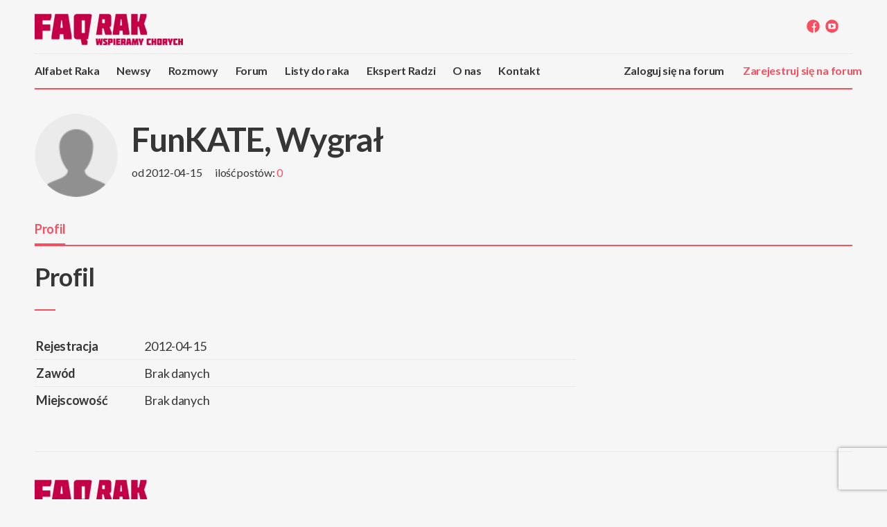

--- FILE ---
content_type: text/html; charset=UTF-8
request_url: https://faqrak.pl/profile/user/FunKATE
body_size: 5342
content:
<!DOCTYPE html>
<html lang="pl">
<head>
    <script id="Cookiebot" src="https://consent.cookiebot.com/uc.js" data-cbid="fde7c274-2698-43c3-ae54-8f4cd67808ca" data-blockingmode="auto" type="text/javascript"></script>
    <meta charset="UTF-8"/>

    <title>FunKATE - profil użytkownika | FAQrak</title>
    <meta name="description" content="Profil użytkownika FunKATE z nami od 2012-04-15. Od zarejestrowania stworzył/stworzyła 0 postów. Sprawdź profil.">
    <meta name="google-site-verification" content="jIWchP1M7T_0iisRn_FzT5BbNH05D2zBOHSa5yStrHY" />
    <meta name="ahrefs-site-verification" content="058251a88cc6b12d5c275012cba35732bede44ef5e17a52b6b7633fb354d3f19">

    <meta http-equiv="x-ua-compatible" content="ie=edge">
    <meta name="viewport" content="width=device-width, initial-scale=1.0">
    <link href="/assets/faqrak/css/smoke.css" media="screen" rel="stylesheet" type="text/css"/>
<link href="/assets/faqrak/css/select2.min.css" media="screen" rel="stylesheet" type="text/css"/>
<link href="/assets/faqrak/css/tooltipster.core.min.css" media="screen" rel="stylesheet" type="text/css"/>
<link href="/assets/faqrak/css/tooltipster.bundle.min.css" media="screen" rel="stylesheet" type="text/css"/>
<link href="/assets/faqrak/css/plugins/tooltipster/sideTip/themes/tooltipster-sideTip-borderless.min.css" media="screen" rel="stylesheet" type="text/css"/>
<!--<link href="/assets/faqrak/css/jquery.cropit.css" media="screen" rel="stylesheet" type="text/css"/>-->
<link href="/assets/faqrak/css/screen.css?v=2" media="screen" rel="stylesheet" type="text/css"/>
<link href="/assets/faqrak/css/gallery-slider.css" media="screen" rel="stylesheet" type="text/css"/>
<link href="https://fonts.googleapis.com/css?family=Lato:300,300i,400,400i,700,900%7CPlayfair+Display:400,400i,700,900&subset=latin-ext" rel="stylesheet">
    

<script src="/assets/faqrak/js/jquery-3.0.0.min.js" type="text/javascript"></script>
<script src="https://code.jquery.com/ui/1.12.1/jquery-ui.js"></script>
<script src="/assets/faqrak/js/respond.min.js" type="text/javascript"></script>
<script src="/assets/faqrak/js/smoke.js" type="text/javascript"></script>
<script src="/assets/faqrak/js/jquery.cycle2.min.js" type="text/javascript"></script>
<script src="/assets/faqrak/js/jquery.cycle2.carousel.min.js" type="text/javascript"></script>
<script src="/assets/faqrak/js/jquery.cycle2.swipe.min.js" type="text/javascript"></script>
<script src="/assets/faqrak/js/icheck.min.js" type="text/javascript"></script>
<script src="/assets/faqrak/js/select2.full.min.js" type="text/javascript"></script>
<script src="/assets/faqrak/js/jinplace-1.2.1.min.js" type="text/javascript"></script>
<script src="/assets/faqrak/js/mq.genie.min.js" type="text/javascript"></script>
<script src="/assets/faqrak/js/tooltipster.core.min.js" type="text/javascript"></script>
<script src="/assets/faqrak/js/tooltipster.bundle.min.js" type="text/javascript"></script>
<script src="/assets/faqrak/js/jquery.cropit.js" type="text/javascript"></script>
<script src="https://cdn.jsdelivr.net/clipboard.js/1.5.16/clipboard.min.js"></script>
<!--[if lt IE 9]>
<script src="/assets/faqrak/js/html5shiv/html5shiv.min.js"></script>
<script src="/assets/faqrak/js/html5shiv/html5shiv-printshiv.min.js"></script>
<![endif]-->
<script src="/assets/faqrak/js/faqrak.js" type="text/javascript"></script>
            <link type="text/css" rel="stylesheet" href="/bundles/cuberedactor/plugins/alignment.css" />
                <link rel="icon" type="image/x-icon" href="/assets/faqrak/img/favicon.ico"/>
</head>
<body >
<header class="fqr-head">
    <div class="top fullwidth">
        <a href="/" class="logo tile-image"> </a>

        <a href="#" class="mobile-menu-open hidden-lg visible-md visible-sm"><span
                    class="icons-hamburger "></span></a>

        <a href="#" class="mobile-menu-close"><span class="icons-x-lg"></span></a>

        <a href="#" class="mobile-search-open hidden-lg hidden-md hidden-sm"><span class="icons-search-s"></span></a>


        <div class="social-links hidden-sm">
            <a href="https://www.facebook.com/FundacjaFAQRAK" target="_blank" title="Facebook"><span
                        class="icons-c-fb"></span></a>
            <a href="https://www.youtube.com/@FAQRAK" target="_blank" title="Youtube"><span class="icons-c-youtube"></span></a>
        </div>
    </div>
    <div class="menu fullwidth">
    <ul class="main-menu">
        
                <li><a href="/alfabet-raka/" >Alfabet Raka</a></li>
        <li><a href="/article/list/category/newsy" >Newsy</a></li>
        <li><a href="/article/list/category/rozmowy" >Rozmowy</a></li>
        <li><a href="/forum/room/list" >Forum</a></li>
        <li><a href="/letters-to-cancer/" >Listy do raka</a></li>
                <li><a href="/expert-question/" >Ekspert Radzi</a></li>
        <li><a href="/about-us" >O nas</a></li>
        <li><a href="/contact/" >Kontakt</a></li>
        
                            <li class="hidden-lg visible-md visible-lg"><a href="#" onclick="showPopup('register'); return false;" class="text-red">Zarejestruj się na forum</a></li>
            <li class="hidden-lg visible-md visible-lg"><a href="#" onclick="showPopup('login'); return false;" class="text-red">Zaloguj się na forum</a></li>
                
        <div class="mobile-social visible-md visible-sm">
            <a href="https://www.facebook.com/FundacjaFAQRAK" target="_blank" title="Facebook" class="icons-c-fb-lg"> </a>
            <a href="https://www.youtube.com/@FAQRAK" target="_blank" title="Youtube" class="icons-c-youtube-lg"> </a>
        </div>
    </ul>

            <div class="guest-menu hidden-md hidden-sm">
        <a href="#" onclick="showPopup('login'); return false;">Zaloguj się na forum</a>
        <a href="#" onclick="showPopup('register'); return false;" class="text-red">Zarejestruj się na forum</a>
    </div>
        </div>
</header>
<div class="fqr-main">
        <div class="fqr-main">
        <div class="settings-wrapper">
            <div class="fullwidth">
                    <div class="user-header">
    <div class="avatar ">
        <img src="    /assets/faqrak/img/noavatar.png
" alt="">
    </div>
    <div class="user-details">
        <h1>FunKATE, <span>Wygrał</span>
                    </h1>
        <div class="social-wrapper">
            </div>

        <p class="date">od 2012-04-15</p>
                <p class="ranking">ilość postów: <b>0</b></p>
        <div class="text">
            
        </div>
    </div>
</div>

<div class="avatar-screen-cover"></div>
                <div class="user-menu">
    <button class="action-button" id="show-user-menu">Pokaż menu</button>
    <div class="menu-wrapper">
                    <p class="current"><a href="/profile/user/FunKATE">Profil</a></p>

            </div>
</div>
            </div>
            <div class="fqr-two-column fullwidth">
                <div class="column-main content-width">
                <h2 class="line">Profil</h2>
                    <table class="user-table">
                        <tbody>
                            <tr><th>Rejestracja</th><td>2012-04-15</td></tr>
                            <tr><th>Zawód</th><td>Brak danych</td></tr>
                            <tr><th>Miejscowość</th><td>Brak danych</td></tr>
                        </tbody>
                    </table>
                </div><!-- /fqr-forum-column-main -->
            </div>
        </div><!-- /settings-wrapper -->
        <div class="clearfix"></div>
    </div>
</div>
<footer class="fqr-footer fullwidth">
    <div class="footer-logo visible-lg visible-md hidden-sm">
        <div class="logo tile-image"></div>
    </div>

    <div class="mobile-social visible-sm">
        <a href="https://www.facebook.com/FundacjaFAQRAK" class="icons-c-fb-lg"> </a>
        <a href="https://www.youtube.com/@FAQRAK" class="icons-c-youtube-lg"> </a>
    </div>

    <div class="footer-text">
        <div class="info visible-lg visible-md hidden-sm">
            <p>
                Serwis prowadzony jest przez Społeczną Fundację<br/>
                “Ludzie dla Ludzi”<br/>
            </p>
            <p class="appverk-crafted">
                <a href="http://appverk.com" target="_blank"><span>CRAFTED BY </span><b>AppVerk</b></a>
            </p>
            <p>
                ©2010-2026<br/>
                Wszelkie Prawa Zastrzeżone.
            </p>
        </div>

        
        <div class="links visible-lg visible-md	hidden-sm">
            <a href="/">Magazyn</a>
            <div class="sub">
                <a href="/article/list/category/poradnik">Poradnik</a>
                <a href="/article/list/category/aktualnosci">Aktualności</a>
                <a href="/article/list/category/faqrakstyle">FAQRAKstyle</a>
                <a href="/expert-question/">Ekspert Radzi</a>
            </div>
        </div>

        <div class="links visible-lg visible-md	hidden-sm">
            <a href="/about-us">O nas</a>
            <div class="sub">
                <a href="/about-us">O Akcji</a>
            </div>
        </div>

        <div class="links last">
            <a href="/contact/">Kontakt</a>
            <a href="/spage/redakcja">Redakcja</a>
            <a href="/spage/polityka-prywatnosci">Polityka Prywatności</a>
            <a href="/spage/regulamin-serwisu">Regulamin serwisu</a>
                    </div>

        <div class="info hidden-lg hidden-md visible-sm">
            <p>
                Serwis prowadzony jest przez Społeczną Fundację<br/>
                “Ludzie dla Ludzi”
                <br/>
                ©2010-2026 Wszelkie Prawa Zastrzeżone
            </p>
        </div>


    </div>
    <!-- Google tag (gtag.js) --> <script async src="https://www.googletagmanager.com/gtag/js?id=G-3CW2CBGK95"></script> <script> window.dataLayer = window.dataLayer || []; function gtag(){dataLayer.push(arguments);} gtag('js', new Date()); gtag('config', 'G-3CW2CBGK95'); </script>
</footer>

<div class="fqr-popup">

    <div class="popup-background"></div>

    <a href="#" class="popup-close video" style="display: none"><span class="icons-x"></span></a>

    <div class="popup-content fullwidth fqr-video-popup" id="p-video" style="display: none">
        <div class="popup-video-container"></div>
        <div class="video-title">
            <span class="emph">Policzyłam się</span><br/>
            <span class="name"></span>
        </div>
    </div>

    <div class="popup-content popup-width" id="p-edit-profile" style="display: none">
        <a href="#" class="popup-close"><span class="icons-x-sm"></span></a>

        <form name="edit-profile-form" id="edit-profile-form">

            <a href="#" class="profile-picture xlarge"
               style="background-image: url(/assets/faqrak/temp/example_avatar.jpg)"> </a>

            <div class="popup-title edit-profile-caption">
                Edytuj swój profil
            </div>

            <div class="inputs">

                <div class="input-box half">
                    <label for="user-gender">Jestem:</label>
                    <select name="user-gender" id="user-gender">
                        <option>...</option>
                    </select>
                </div>
                <div class="input-box half right">
                    <label for="user-role">Rola:</label>
                    <select name="user-role" id="user-role">
                        <option>...</option>
                    </select>
                </div>

                <div class="clearfix"></div>

                <div class="input-box">
                    <label for="user-name">Imię:</label>
                    <input type="text" name="user-name" id="user-name"/>
                </div>
                <div class="input-box">
                    <label for="user-surname">Nazwisko:</label>
                    <input type="text" name="user-surname" id="user-surname"/>
                </div>
                <div class="input-box">
                    <label for="user-about">O mnie:</label>
                    <input type="text" name="user-about" id="user-about"/>
                </div>
                <div class="input-box">
                    <label for="user-dis-type">Rodzaj choroby:</label>
                    <input type="text" name="user-dis-type" id="user-dis-type"/>
                </div>
                <div class="input-box">
                    <label for="user-occ">Zawód:</label>
                    <input type="text" name="user-occ" id="user-occ"/>
                </div>
                <div class="input-box">
                    <label for="user-im-skype">Skype:</label>
                    <input type="text" name="user-im-skype" id="user-im-skype"/>
                </div>
                <div class="input-box">
                    <label for="user-im-gg">Gadu Gadu:</label>
                    <input type="text" name="user-im-gg" id="user-im-gg"/>
                </div>
                <div class="input-box">
                    <label for="user-www">Strona www:</label>
                    <input type="text" name="user-www" id="user-www"/>
                </div>
                <div class="input-box">
                    <label for="user-video">Film wideo:</label>
                    <input type="text" name="user-video" id="user-video"/>
                </div>
                <br/>
                <button type="submit" class="action-button">Zapisz zmiany</button>
            </div>

        </form>
    </div>

    <div class="popup-content popup-width" id="p-submit-question" style="display: none">
        <a href="#" class="popup-close"><span class="icons-x-sm-w"></span></a>

        <form name="submit-question-form" id="submit-question-form">

            <div class="tile-image popup-head popup-width"
                 style="background-image:url(/assets/faqrak/temp/popup-question-head.jpg)">
            </div>

            <div class="popup-title submit-question-caption">
                Zadaj pytanie
            </div>

            <div class="submit-question-intro">
                Lorem ipsum dolor sit amet, consectetur adipiscing elit, sed do eiusmod <br/>tempor incididunt ut labore
                et dolore magna aliqua. Ut enim ad minim <br/>veniam, quis nostrud exercitation ullamco laboris nisi ut
                aliquip ex ea <br/>commodo consequat. Duis aute irure dolor in reprehenderit in voluptate <br/>velit
                esse cillum dolore eu fugiat nulla pariatur.
            </div>

            <div class="popup-inputs">
                <label for="question-title" class="required">Tytuł<span>*</span>:</label>
                <input type="text" name="question-title" id="question-title" required="required"/>

                <label for="question-email">Adres email:</label>
                <input type="email" name="question-email" id="question-email"/>

                <label for="question-text" class="required">Treść<span>*</span>:</label>
                <textarea name="question-text" id="question-text"></textarea>
            </div>

            <div class="popup-actions">
                <input type="checkbox" id="expert-only" name="expert-only" checked/>
                <label for="expert-only">Zapytaj tylko eksperta</label>
                <input type="checkbox" id="post-on-forum" name="post-on-forum"/>
                <label for="post-on-forum">Zapytaj także na forum</label>
                <br/>
                <button class="action-button" type="submit" name="question-send" id="question-send">Wyślij pytanie
                </button>
            </div>

        </form>
    </div>

    <div class="popup-content popup-width" id="p-login" style="display: none">

        <a href="#" class="popup-close"><span class="icons-x-sm-w"></span></a>

        <form action="/login_check" method="post">

    
    <div class="popup-title login-caption">
        Zaloguj się
    </div>

    <div class="popup-inputs">
        
                        <input type="hidden" name="_csrf_token" value="E-iWnKrezgUY8C8T6y7_ii8GiB47lERXLwFoWHO6jjg" />

        <label for="login-user" class="required">Nazwa użytkownika</label>
        <input type="text" id="username" name="_username" value="" required="required" />

        <label for="login-pass" class="required">Hasło</label>
        <input type="password" id="password" name="_password" required="required" />

        
        <a href="#" class="forgot-password" onclick="showPopup('password')">Zapomniałem hasła</a>
    </div>

    <div class="popup-actions">
        <button class="action-button" type="submit" id="_submit" name="_submit">Zaloguj</button>
        <span class="register-prompt">Nie masz jeszcze konta? <a href="#" onclick="showPopup('register')">Zarejestruj się</a></span>
    </div>
</form>

    </div>

    <div class="popup-content popup-width" id="p-register" style="display: none">

        <a href="#" class="popup-close"><span class="icons-x-sm-w"></span></a>

        
    <form name="user_register" method="post" action="/register/">


<div class="popup-title login-caption">
    Zarejestruj się
</div>

<div class="popup-inputs">
    
    <label for="login-user" class="required">Nazwa użytkownika:</label>
    <input type="text" id="user_register_username" name="user_register[username]" />
    
    <label for="login-user" class="required">Adres email:</label>
    <input type="email" id="user_register_email" name="user_register[email]" required="required" />
        <div>
        <div id="user_register_plainPassword"><div><label for="user_register_plainPassword_first" class="required">Hasło</label><input type="password" id="user_register_plainPassword_first" name="user_register[plainPassword][first]" required="required" /></div><div><label for="user_register_plainPassword_second" class="required">Powtórz hasło</label><input type="password" id="user_register_plainPassword_second" name="user_register[plainPassword][second]" required="required" /></div></div>
            </div>

    <div>
        <label for="recaptcha-user" class="required"> </label>
            <input type="hidden" id="user_register_recaptcha" name="user_register[recaptcha]" /><script src="https://ajax.googleapis.com/ajax/libs/jquery/3.3.1/jquery.min.js"></script><script src="https://www.google.com/recaptcha/api.js?render=6LeIPrYqAAAAAFmVcg0Oeyb5M5mSsJPheBLgfdd1"></script><script>
            $('form[name="user_register"]').submit(function(event) {
                event.preventDefault();
                grecaptcha.ready(function() {
                    grecaptcha.execute('6LeIPrYqAAAAAFmVcg0Oeyb5M5mSsJPheBLgfdd1', {action: 'homepage'}).then(function(token) {
                        $('#user_register_recaptcha').val(token);
                        $('form[name="user_register"]').unbind('submit').submit();
                    });
                });
            });
        </script>
    </div>

    <div class="clearfix"></div>

    <div class="popup-actions">
        <button class="action-button" type="submit" name="question-send" id="question-send">Zarejestruj się
        </button>
        <span class="register-prompt">Masz już konto? <a href="#" onclick="showPopup('login')">Zaloguj się</a></span>
    </div>

</div>
<input type="hidden" id="user_register__token" name="user_register[_token]" value="_-P-qStbZuHOeo6IqFtteBhSmg7D3f_A45q8WP-mN54" /></form>



    </div>

    <div class="popup-content popup-width" id="p-password" style="display: none">

        <a href="#" class="popup-close"><span class="icons-x-sm-w"></span></a>

        <form action="/resetting/send-email" method="post">

    <div class="popup-title login-caption">
        Resetowanie hasła
    </div>

    <div class="popup-inputs">
                <input type="hidden" name="_csrf_token" value="E-iWnKrezgUY8C8T6y7_ii8GiB47lERXLwFoWHO6jjg" />
        <label for="login-user" class="required">Nazwa użytkownika lub e-mail:</label>
        <input type="text" id="username" name="username"required="required" />
    </div>

    <div class="popup-actions">
        <button class="action-button" type="submit" id="_submit" name="_submit">Resetuj hasło</button>
    </div>
</form>


    </div>

    <div class="popup-content popup-width" id="p-loading" style="display: none">

        <a href="#" class="popup-close"><span class="icons-x-sm-w"></span></a>
        <!-- TODO -->
        <div class="fqr-loader"></div>

    </div>
</div>
<script>
    (function (i, s, o, g, r, a, m) {
        i['GoogleAnalyticsObject'] = r;
        i[r] = i[r] || function () {
            (i[r].q = i[r].q || []).push(arguments)
        }, i[r].l = 1 * new Date();
        a = s.createElement(o),
            m = s.getElementsByTagName(o)[0];
        a.async = 1;
        a.src = g;
        m.parentNode.insertBefore(a, m)
    })(window, document, 'script', '//www.google-analytics.com/analytics.js', 'ga');

    ga('create', 'UA-16019600-1', 'auto');
    ga('send', 'pageview');

</script>
<!-- Facebook Pixel Code -->
<script>
    !function (f, b, e, v, n, t, s) {
        if (f.fbq) return;
        n = f.fbq = function () {
            n.callMethod ? n.callMethod.apply(n, arguments) : n.queue.push(arguments)
        };
        if (!f._fbq) f._fbq = n;
        n.push = n;
        n.loaded = !0;
        n.version = '2.0';
        n.queue = [];
        t = b.createElement(e);
        t.async = !0;
        t.src = v;
        s = b.getElementsByTagName(e)[0];
        s.parentNode.insertBefore(t, s);
    }(window, document, 'script', 'https://connect.facebook.net/en_US/fbevents.js');
    fbq('init', '431704973838852');
    fbq('track', 'PageView');
</script>
<noscript>
    <img height="1" width="1" src="https://www.facebook.com/tr?id=431704973838852&ev=PageView&noscript=1"/>
</noscript>
<!-- End Facebook Pixel Code -->
</body>
</html>


--- FILE ---
content_type: text/html; charset=utf-8
request_url: https://www.google.com/recaptcha/api2/anchor?ar=1&k=6LeIPrYqAAAAAFmVcg0Oeyb5M5mSsJPheBLgfdd1&co=aHR0cHM6Ly9mYXFyYWsucGw6NDQz&hl=en&v=PoyoqOPhxBO7pBk68S4YbpHZ&size=invisible&anchor-ms=20000&execute-ms=30000&cb=p40n63hwq34p
body_size: 48765
content:
<!DOCTYPE HTML><html dir="ltr" lang="en"><head><meta http-equiv="Content-Type" content="text/html; charset=UTF-8">
<meta http-equiv="X-UA-Compatible" content="IE=edge">
<title>reCAPTCHA</title>
<style type="text/css">
/* cyrillic-ext */
@font-face {
  font-family: 'Roboto';
  font-style: normal;
  font-weight: 400;
  font-stretch: 100%;
  src: url(//fonts.gstatic.com/s/roboto/v48/KFO7CnqEu92Fr1ME7kSn66aGLdTylUAMa3GUBHMdazTgWw.woff2) format('woff2');
  unicode-range: U+0460-052F, U+1C80-1C8A, U+20B4, U+2DE0-2DFF, U+A640-A69F, U+FE2E-FE2F;
}
/* cyrillic */
@font-face {
  font-family: 'Roboto';
  font-style: normal;
  font-weight: 400;
  font-stretch: 100%;
  src: url(//fonts.gstatic.com/s/roboto/v48/KFO7CnqEu92Fr1ME7kSn66aGLdTylUAMa3iUBHMdazTgWw.woff2) format('woff2');
  unicode-range: U+0301, U+0400-045F, U+0490-0491, U+04B0-04B1, U+2116;
}
/* greek-ext */
@font-face {
  font-family: 'Roboto';
  font-style: normal;
  font-weight: 400;
  font-stretch: 100%;
  src: url(//fonts.gstatic.com/s/roboto/v48/KFO7CnqEu92Fr1ME7kSn66aGLdTylUAMa3CUBHMdazTgWw.woff2) format('woff2');
  unicode-range: U+1F00-1FFF;
}
/* greek */
@font-face {
  font-family: 'Roboto';
  font-style: normal;
  font-weight: 400;
  font-stretch: 100%;
  src: url(//fonts.gstatic.com/s/roboto/v48/KFO7CnqEu92Fr1ME7kSn66aGLdTylUAMa3-UBHMdazTgWw.woff2) format('woff2');
  unicode-range: U+0370-0377, U+037A-037F, U+0384-038A, U+038C, U+038E-03A1, U+03A3-03FF;
}
/* math */
@font-face {
  font-family: 'Roboto';
  font-style: normal;
  font-weight: 400;
  font-stretch: 100%;
  src: url(//fonts.gstatic.com/s/roboto/v48/KFO7CnqEu92Fr1ME7kSn66aGLdTylUAMawCUBHMdazTgWw.woff2) format('woff2');
  unicode-range: U+0302-0303, U+0305, U+0307-0308, U+0310, U+0312, U+0315, U+031A, U+0326-0327, U+032C, U+032F-0330, U+0332-0333, U+0338, U+033A, U+0346, U+034D, U+0391-03A1, U+03A3-03A9, U+03B1-03C9, U+03D1, U+03D5-03D6, U+03F0-03F1, U+03F4-03F5, U+2016-2017, U+2034-2038, U+203C, U+2040, U+2043, U+2047, U+2050, U+2057, U+205F, U+2070-2071, U+2074-208E, U+2090-209C, U+20D0-20DC, U+20E1, U+20E5-20EF, U+2100-2112, U+2114-2115, U+2117-2121, U+2123-214F, U+2190, U+2192, U+2194-21AE, U+21B0-21E5, U+21F1-21F2, U+21F4-2211, U+2213-2214, U+2216-22FF, U+2308-230B, U+2310, U+2319, U+231C-2321, U+2336-237A, U+237C, U+2395, U+239B-23B7, U+23D0, U+23DC-23E1, U+2474-2475, U+25AF, U+25B3, U+25B7, U+25BD, U+25C1, U+25CA, U+25CC, U+25FB, U+266D-266F, U+27C0-27FF, U+2900-2AFF, U+2B0E-2B11, U+2B30-2B4C, U+2BFE, U+3030, U+FF5B, U+FF5D, U+1D400-1D7FF, U+1EE00-1EEFF;
}
/* symbols */
@font-face {
  font-family: 'Roboto';
  font-style: normal;
  font-weight: 400;
  font-stretch: 100%;
  src: url(//fonts.gstatic.com/s/roboto/v48/KFO7CnqEu92Fr1ME7kSn66aGLdTylUAMaxKUBHMdazTgWw.woff2) format('woff2');
  unicode-range: U+0001-000C, U+000E-001F, U+007F-009F, U+20DD-20E0, U+20E2-20E4, U+2150-218F, U+2190, U+2192, U+2194-2199, U+21AF, U+21E6-21F0, U+21F3, U+2218-2219, U+2299, U+22C4-22C6, U+2300-243F, U+2440-244A, U+2460-24FF, U+25A0-27BF, U+2800-28FF, U+2921-2922, U+2981, U+29BF, U+29EB, U+2B00-2BFF, U+4DC0-4DFF, U+FFF9-FFFB, U+10140-1018E, U+10190-1019C, U+101A0, U+101D0-101FD, U+102E0-102FB, U+10E60-10E7E, U+1D2C0-1D2D3, U+1D2E0-1D37F, U+1F000-1F0FF, U+1F100-1F1AD, U+1F1E6-1F1FF, U+1F30D-1F30F, U+1F315, U+1F31C, U+1F31E, U+1F320-1F32C, U+1F336, U+1F378, U+1F37D, U+1F382, U+1F393-1F39F, U+1F3A7-1F3A8, U+1F3AC-1F3AF, U+1F3C2, U+1F3C4-1F3C6, U+1F3CA-1F3CE, U+1F3D4-1F3E0, U+1F3ED, U+1F3F1-1F3F3, U+1F3F5-1F3F7, U+1F408, U+1F415, U+1F41F, U+1F426, U+1F43F, U+1F441-1F442, U+1F444, U+1F446-1F449, U+1F44C-1F44E, U+1F453, U+1F46A, U+1F47D, U+1F4A3, U+1F4B0, U+1F4B3, U+1F4B9, U+1F4BB, U+1F4BF, U+1F4C8-1F4CB, U+1F4D6, U+1F4DA, U+1F4DF, U+1F4E3-1F4E6, U+1F4EA-1F4ED, U+1F4F7, U+1F4F9-1F4FB, U+1F4FD-1F4FE, U+1F503, U+1F507-1F50B, U+1F50D, U+1F512-1F513, U+1F53E-1F54A, U+1F54F-1F5FA, U+1F610, U+1F650-1F67F, U+1F687, U+1F68D, U+1F691, U+1F694, U+1F698, U+1F6AD, U+1F6B2, U+1F6B9-1F6BA, U+1F6BC, U+1F6C6-1F6CF, U+1F6D3-1F6D7, U+1F6E0-1F6EA, U+1F6F0-1F6F3, U+1F6F7-1F6FC, U+1F700-1F7FF, U+1F800-1F80B, U+1F810-1F847, U+1F850-1F859, U+1F860-1F887, U+1F890-1F8AD, U+1F8B0-1F8BB, U+1F8C0-1F8C1, U+1F900-1F90B, U+1F93B, U+1F946, U+1F984, U+1F996, U+1F9E9, U+1FA00-1FA6F, U+1FA70-1FA7C, U+1FA80-1FA89, U+1FA8F-1FAC6, U+1FACE-1FADC, U+1FADF-1FAE9, U+1FAF0-1FAF8, U+1FB00-1FBFF;
}
/* vietnamese */
@font-face {
  font-family: 'Roboto';
  font-style: normal;
  font-weight: 400;
  font-stretch: 100%;
  src: url(//fonts.gstatic.com/s/roboto/v48/KFO7CnqEu92Fr1ME7kSn66aGLdTylUAMa3OUBHMdazTgWw.woff2) format('woff2');
  unicode-range: U+0102-0103, U+0110-0111, U+0128-0129, U+0168-0169, U+01A0-01A1, U+01AF-01B0, U+0300-0301, U+0303-0304, U+0308-0309, U+0323, U+0329, U+1EA0-1EF9, U+20AB;
}
/* latin-ext */
@font-face {
  font-family: 'Roboto';
  font-style: normal;
  font-weight: 400;
  font-stretch: 100%;
  src: url(//fonts.gstatic.com/s/roboto/v48/KFO7CnqEu92Fr1ME7kSn66aGLdTylUAMa3KUBHMdazTgWw.woff2) format('woff2');
  unicode-range: U+0100-02BA, U+02BD-02C5, U+02C7-02CC, U+02CE-02D7, U+02DD-02FF, U+0304, U+0308, U+0329, U+1D00-1DBF, U+1E00-1E9F, U+1EF2-1EFF, U+2020, U+20A0-20AB, U+20AD-20C0, U+2113, U+2C60-2C7F, U+A720-A7FF;
}
/* latin */
@font-face {
  font-family: 'Roboto';
  font-style: normal;
  font-weight: 400;
  font-stretch: 100%;
  src: url(//fonts.gstatic.com/s/roboto/v48/KFO7CnqEu92Fr1ME7kSn66aGLdTylUAMa3yUBHMdazQ.woff2) format('woff2');
  unicode-range: U+0000-00FF, U+0131, U+0152-0153, U+02BB-02BC, U+02C6, U+02DA, U+02DC, U+0304, U+0308, U+0329, U+2000-206F, U+20AC, U+2122, U+2191, U+2193, U+2212, U+2215, U+FEFF, U+FFFD;
}
/* cyrillic-ext */
@font-face {
  font-family: 'Roboto';
  font-style: normal;
  font-weight: 500;
  font-stretch: 100%;
  src: url(//fonts.gstatic.com/s/roboto/v48/KFO7CnqEu92Fr1ME7kSn66aGLdTylUAMa3GUBHMdazTgWw.woff2) format('woff2');
  unicode-range: U+0460-052F, U+1C80-1C8A, U+20B4, U+2DE0-2DFF, U+A640-A69F, U+FE2E-FE2F;
}
/* cyrillic */
@font-face {
  font-family: 'Roboto';
  font-style: normal;
  font-weight: 500;
  font-stretch: 100%;
  src: url(//fonts.gstatic.com/s/roboto/v48/KFO7CnqEu92Fr1ME7kSn66aGLdTylUAMa3iUBHMdazTgWw.woff2) format('woff2');
  unicode-range: U+0301, U+0400-045F, U+0490-0491, U+04B0-04B1, U+2116;
}
/* greek-ext */
@font-face {
  font-family: 'Roboto';
  font-style: normal;
  font-weight: 500;
  font-stretch: 100%;
  src: url(//fonts.gstatic.com/s/roboto/v48/KFO7CnqEu92Fr1ME7kSn66aGLdTylUAMa3CUBHMdazTgWw.woff2) format('woff2');
  unicode-range: U+1F00-1FFF;
}
/* greek */
@font-face {
  font-family: 'Roboto';
  font-style: normal;
  font-weight: 500;
  font-stretch: 100%;
  src: url(//fonts.gstatic.com/s/roboto/v48/KFO7CnqEu92Fr1ME7kSn66aGLdTylUAMa3-UBHMdazTgWw.woff2) format('woff2');
  unicode-range: U+0370-0377, U+037A-037F, U+0384-038A, U+038C, U+038E-03A1, U+03A3-03FF;
}
/* math */
@font-face {
  font-family: 'Roboto';
  font-style: normal;
  font-weight: 500;
  font-stretch: 100%;
  src: url(//fonts.gstatic.com/s/roboto/v48/KFO7CnqEu92Fr1ME7kSn66aGLdTylUAMawCUBHMdazTgWw.woff2) format('woff2');
  unicode-range: U+0302-0303, U+0305, U+0307-0308, U+0310, U+0312, U+0315, U+031A, U+0326-0327, U+032C, U+032F-0330, U+0332-0333, U+0338, U+033A, U+0346, U+034D, U+0391-03A1, U+03A3-03A9, U+03B1-03C9, U+03D1, U+03D5-03D6, U+03F0-03F1, U+03F4-03F5, U+2016-2017, U+2034-2038, U+203C, U+2040, U+2043, U+2047, U+2050, U+2057, U+205F, U+2070-2071, U+2074-208E, U+2090-209C, U+20D0-20DC, U+20E1, U+20E5-20EF, U+2100-2112, U+2114-2115, U+2117-2121, U+2123-214F, U+2190, U+2192, U+2194-21AE, U+21B0-21E5, U+21F1-21F2, U+21F4-2211, U+2213-2214, U+2216-22FF, U+2308-230B, U+2310, U+2319, U+231C-2321, U+2336-237A, U+237C, U+2395, U+239B-23B7, U+23D0, U+23DC-23E1, U+2474-2475, U+25AF, U+25B3, U+25B7, U+25BD, U+25C1, U+25CA, U+25CC, U+25FB, U+266D-266F, U+27C0-27FF, U+2900-2AFF, U+2B0E-2B11, U+2B30-2B4C, U+2BFE, U+3030, U+FF5B, U+FF5D, U+1D400-1D7FF, U+1EE00-1EEFF;
}
/* symbols */
@font-face {
  font-family: 'Roboto';
  font-style: normal;
  font-weight: 500;
  font-stretch: 100%;
  src: url(//fonts.gstatic.com/s/roboto/v48/KFO7CnqEu92Fr1ME7kSn66aGLdTylUAMaxKUBHMdazTgWw.woff2) format('woff2');
  unicode-range: U+0001-000C, U+000E-001F, U+007F-009F, U+20DD-20E0, U+20E2-20E4, U+2150-218F, U+2190, U+2192, U+2194-2199, U+21AF, U+21E6-21F0, U+21F3, U+2218-2219, U+2299, U+22C4-22C6, U+2300-243F, U+2440-244A, U+2460-24FF, U+25A0-27BF, U+2800-28FF, U+2921-2922, U+2981, U+29BF, U+29EB, U+2B00-2BFF, U+4DC0-4DFF, U+FFF9-FFFB, U+10140-1018E, U+10190-1019C, U+101A0, U+101D0-101FD, U+102E0-102FB, U+10E60-10E7E, U+1D2C0-1D2D3, U+1D2E0-1D37F, U+1F000-1F0FF, U+1F100-1F1AD, U+1F1E6-1F1FF, U+1F30D-1F30F, U+1F315, U+1F31C, U+1F31E, U+1F320-1F32C, U+1F336, U+1F378, U+1F37D, U+1F382, U+1F393-1F39F, U+1F3A7-1F3A8, U+1F3AC-1F3AF, U+1F3C2, U+1F3C4-1F3C6, U+1F3CA-1F3CE, U+1F3D4-1F3E0, U+1F3ED, U+1F3F1-1F3F3, U+1F3F5-1F3F7, U+1F408, U+1F415, U+1F41F, U+1F426, U+1F43F, U+1F441-1F442, U+1F444, U+1F446-1F449, U+1F44C-1F44E, U+1F453, U+1F46A, U+1F47D, U+1F4A3, U+1F4B0, U+1F4B3, U+1F4B9, U+1F4BB, U+1F4BF, U+1F4C8-1F4CB, U+1F4D6, U+1F4DA, U+1F4DF, U+1F4E3-1F4E6, U+1F4EA-1F4ED, U+1F4F7, U+1F4F9-1F4FB, U+1F4FD-1F4FE, U+1F503, U+1F507-1F50B, U+1F50D, U+1F512-1F513, U+1F53E-1F54A, U+1F54F-1F5FA, U+1F610, U+1F650-1F67F, U+1F687, U+1F68D, U+1F691, U+1F694, U+1F698, U+1F6AD, U+1F6B2, U+1F6B9-1F6BA, U+1F6BC, U+1F6C6-1F6CF, U+1F6D3-1F6D7, U+1F6E0-1F6EA, U+1F6F0-1F6F3, U+1F6F7-1F6FC, U+1F700-1F7FF, U+1F800-1F80B, U+1F810-1F847, U+1F850-1F859, U+1F860-1F887, U+1F890-1F8AD, U+1F8B0-1F8BB, U+1F8C0-1F8C1, U+1F900-1F90B, U+1F93B, U+1F946, U+1F984, U+1F996, U+1F9E9, U+1FA00-1FA6F, U+1FA70-1FA7C, U+1FA80-1FA89, U+1FA8F-1FAC6, U+1FACE-1FADC, U+1FADF-1FAE9, U+1FAF0-1FAF8, U+1FB00-1FBFF;
}
/* vietnamese */
@font-face {
  font-family: 'Roboto';
  font-style: normal;
  font-weight: 500;
  font-stretch: 100%;
  src: url(//fonts.gstatic.com/s/roboto/v48/KFO7CnqEu92Fr1ME7kSn66aGLdTylUAMa3OUBHMdazTgWw.woff2) format('woff2');
  unicode-range: U+0102-0103, U+0110-0111, U+0128-0129, U+0168-0169, U+01A0-01A1, U+01AF-01B0, U+0300-0301, U+0303-0304, U+0308-0309, U+0323, U+0329, U+1EA0-1EF9, U+20AB;
}
/* latin-ext */
@font-face {
  font-family: 'Roboto';
  font-style: normal;
  font-weight: 500;
  font-stretch: 100%;
  src: url(//fonts.gstatic.com/s/roboto/v48/KFO7CnqEu92Fr1ME7kSn66aGLdTylUAMa3KUBHMdazTgWw.woff2) format('woff2');
  unicode-range: U+0100-02BA, U+02BD-02C5, U+02C7-02CC, U+02CE-02D7, U+02DD-02FF, U+0304, U+0308, U+0329, U+1D00-1DBF, U+1E00-1E9F, U+1EF2-1EFF, U+2020, U+20A0-20AB, U+20AD-20C0, U+2113, U+2C60-2C7F, U+A720-A7FF;
}
/* latin */
@font-face {
  font-family: 'Roboto';
  font-style: normal;
  font-weight: 500;
  font-stretch: 100%;
  src: url(//fonts.gstatic.com/s/roboto/v48/KFO7CnqEu92Fr1ME7kSn66aGLdTylUAMa3yUBHMdazQ.woff2) format('woff2');
  unicode-range: U+0000-00FF, U+0131, U+0152-0153, U+02BB-02BC, U+02C6, U+02DA, U+02DC, U+0304, U+0308, U+0329, U+2000-206F, U+20AC, U+2122, U+2191, U+2193, U+2212, U+2215, U+FEFF, U+FFFD;
}
/* cyrillic-ext */
@font-face {
  font-family: 'Roboto';
  font-style: normal;
  font-weight: 900;
  font-stretch: 100%;
  src: url(//fonts.gstatic.com/s/roboto/v48/KFO7CnqEu92Fr1ME7kSn66aGLdTylUAMa3GUBHMdazTgWw.woff2) format('woff2');
  unicode-range: U+0460-052F, U+1C80-1C8A, U+20B4, U+2DE0-2DFF, U+A640-A69F, U+FE2E-FE2F;
}
/* cyrillic */
@font-face {
  font-family: 'Roboto';
  font-style: normal;
  font-weight: 900;
  font-stretch: 100%;
  src: url(//fonts.gstatic.com/s/roboto/v48/KFO7CnqEu92Fr1ME7kSn66aGLdTylUAMa3iUBHMdazTgWw.woff2) format('woff2');
  unicode-range: U+0301, U+0400-045F, U+0490-0491, U+04B0-04B1, U+2116;
}
/* greek-ext */
@font-face {
  font-family: 'Roboto';
  font-style: normal;
  font-weight: 900;
  font-stretch: 100%;
  src: url(//fonts.gstatic.com/s/roboto/v48/KFO7CnqEu92Fr1ME7kSn66aGLdTylUAMa3CUBHMdazTgWw.woff2) format('woff2');
  unicode-range: U+1F00-1FFF;
}
/* greek */
@font-face {
  font-family: 'Roboto';
  font-style: normal;
  font-weight: 900;
  font-stretch: 100%;
  src: url(//fonts.gstatic.com/s/roboto/v48/KFO7CnqEu92Fr1ME7kSn66aGLdTylUAMa3-UBHMdazTgWw.woff2) format('woff2');
  unicode-range: U+0370-0377, U+037A-037F, U+0384-038A, U+038C, U+038E-03A1, U+03A3-03FF;
}
/* math */
@font-face {
  font-family: 'Roboto';
  font-style: normal;
  font-weight: 900;
  font-stretch: 100%;
  src: url(//fonts.gstatic.com/s/roboto/v48/KFO7CnqEu92Fr1ME7kSn66aGLdTylUAMawCUBHMdazTgWw.woff2) format('woff2');
  unicode-range: U+0302-0303, U+0305, U+0307-0308, U+0310, U+0312, U+0315, U+031A, U+0326-0327, U+032C, U+032F-0330, U+0332-0333, U+0338, U+033A, U+0346, U+034D, U+0391-03A1, U+03A3-03A9, U+03B1-03C9, U+03D1, U+03D5-03D6, U+03F0-03F1, U+03F4-03F5, U+2016-2017, U+2034-2038, U+203C, U+2040, U+2043, U+2047, U+2050, U+2057, U+205F, U+2070-2071, U+2074-208E, U+2090-209C, U+20D0-20DC, U+20E1, U+20E5-20EF, U+2100-2112, U+2114-2115, U+2117-2121, U+2123-214F, U+2190, U+2192, U+2194-21AE, U+21B0-21E5, U+21F1-21F2, U+21F4-2211, U+2213-2214, U+2216-22FF, U+2308-230B, U+2310, U+2319, U+231C-2321, U+2336-237A, U+237C, U+2395, U+239B-23B7, U+23D0, U+23DC-23E1, U+2474-2475, U+25AF, U+25B3, U+25B7, U+25BD, U+25C1, U+25CA, U+25CC, U+25FB, U+266D-266F, U+27C0-27FF, U+2900-2AFF, U+2B0E-2B11, U+2B30-2B4C, U+2BFE, U+3030, U+FF5B, U+FF5D, U+1D400-1D7FF, U+1EE00-1EEFF;
}
/* symbols */
@font-face {
  font-family: 'Roboto';
  font-style: normal;
  font-weight: 900;
  font-stretch: 100%;
  src: url(//fonts.gstatic.com/s/roboto/v48/KFO7CnqEu92Fr1ME7kSn66aGLdTylUAMaxKUBHMdazTgWw.woff2) format('woff2');
  unicode-range: U+0001-000C, U+000E-001F, U+007F-009F, U+20DD-20E0, U+20E2-20E4, U+2150-218F, U+2190, U+2192, U+2194-2199, U+21AF, U+21E6-21F0, U+21F3, U+2218-2219, U+2299, U+22C4-22C6, U+2300-243F, U+2440-244A, U+2460-24FF, U+25A0-27BF, U+2800-28FF, U+2921-2922, U+2981, U+29BF, U+29EB, U+2B00-2BFF, U+4DC0-4DFF, U+FFF9-FFFB, U+10140-1018E, U+10190-1019C, U+101A0, U+101D0-101FD, U+102E0-102FB, U+10E60-10E7E, U+1D2C0-1D2D3, U+1D2E0-1D37F, U+1F000-1F0FF, U+1F100-1F1AD, U+1F1E6-1F1FF, U+1F30D-1F30F, U+1F315, U+1F31C, U+1F31E, U+1F320-1F32C, U+1F336, U+1F378, U+1F37D, U+1F382, U+1F393-1F39F, U+1F3A7-1F3A8, U+1F3AC-1F3AF, U+1F3C2, U+1F3C4-1F3C6, U+1F3CA-1F3CE, U+1F3D4-1F3E0, U+1F3ED, U+1F3F1-1F3F3, U+1F3F5-1F3F7, U+1F408, U+1F415, U+1F41F, U+1F426, U+1F43F, U+1F441-1F442, U+1F444, U+1F446-1F449, U+1F44C-1F44E, U+1F453, U+1F46A, U+1F47D, U+1F4A3, U+1F4B0, U+1F4B3, U+1F4B9, U+1F4BB, U+1F4BF, U+1F4C8-1F4CB, U+1F4D6, U+1F4DA, U+1F4DF, U+1F4E3-1F4E6, U+1F4EA-1F4ED, U+1F4F7, U+1F4F9-1F4FB, U+1F4FD-1F4FE, U+1F503, U+1F507-1F50B, U+1F50D, U+1F512-1F513, U+1F53E-1F54A, U+1F54F-1F5FA, U+1F610, U+1F650-1F67F, U+1F687, U+1F68D, U+1F691, U+1F694, U+1F698, U+1F6AD, U+1F6B2, U+1F6B9-1F6BA, U+1F6BC, U+1F6C6-1F6CF, U+1F6D3-1F6D7, U+1F6E0-1F6EA, U+1F6F0-1F6F3, U+1F6F7-1F6FC, U+1F700-1F7FF, U+1F800-1F80B, U+1F810-1F847, U+1F850-1F859, U+1F860-1F887, U+1F890-1F8AD, U+1F8B0-1F8BB, U+1F8C0-1F8C1, U+1F900-1F90B, U+1F93B, U+1F946, U+1F984, U+1F996, U+1F9E9, U+1FA00-1FA6F, U+1FA70-1FA7C, U+1FA80-1FA89, U+1FA8F-1FAC6, U+1FACE-1FADC, U+1FADF-1FAE9, U+1FAF0-1FAF8, U+1FB00-1FBFF;
}
/* vietnamese */
@font-face {
  font-family: 'Roboto';
  font-style: normal;
  font-weight: 900;
  font-stretch: 100%;
  src: url(//fonts.gstatic.com/s/roboto/v48/KFO7CnqEu92Fr1ME7kSn66aGLdTylUAMa3OUBHMdazTgWw.woff2) format('woff2');
  unicode-range: U+0102-0103, U+0110-0111, U+0128-0129, U+0168-0169, U+01A0-01A1, U+01AF-01B0, U+0300-0301, U+0303-0304, U+0308-0309, U+0323, U+0329, U+1EA0-1EF9, U+20AB;
}
/* latin-ext */
@font-face {
  font-family: 'Roboto';
  font-style: normal;
  font-weight: 900;
  font-stretch: 100%;
  src: url(//fonts.gstatic.com/s/roboto/v48/KFO7CnqEu92Fr1ME7kSn66aGLdTylUAMa3KUBHMdazTgWw.woff2) format('woff2');
  unicode-range: U+0100-02BA, U+02BD-02C5, U+02C7-02CC, U+02CE-02D7, U+02DD-02FF, U+0304, U+0308, U+0329, U+1D00-1DBF, U+1E00-1E9F, U+1EF2-1EFF, U+2020, U+20A0-20AB, U+20AD-20C0, U+2113, U+2C60-2C7F, U+A720-A7FF;
}
/* latin */
@font-face {
  font-family: 'Roboto';
  font-style: normal;
  font-weight: 900;
  font-stretch: 100%;
  src: url(//fonts.gstatic.com/s/roboto/v48/KFO7CnqEu92Fr1ME7kSn66aGLdTylUAMa3yUBHMdazQ.woff2) format('woff2');
  unicode-range: U+0000-00FF, U+0131, U+0152-0153, U+02BB-02BC, U+02C6, U+02DA, U+02DC, U+0304, U+0308, U+0329, U+2000-206F, U+20AC, U+2122, U+2191, U+2193, U+2212, U+2215, U+FEFF, U+FFFD;
}

</style>
<link rel="stylesheet" type="text/css" href="https://www.gstatic.com/recaptcha/releases/PoyoqOPhxBO7pBk68S4YbpHZ/styles__ltr.css">
<script nonce="rD5Tk1DZ7mhS0cxCqjV44A" type="text/javascript">window['__recaptcha_api'] = 'https://www.google.com/recaptcha/api2/';</script>
<script type="text/javascript" src="https://www.gstatic.com/recaptcha/releases/PoyoqOPhxBO7pBk68S4YbpHZ/recaptcha__en.js" nonce="rD5Tk1DZ7mhS0cxCqjV44A">
      
    </script></head>
<body><div id="rc-anchor-alert" class="rc-anchor-alert"></div>
<input type="hidden" id="recaptcha-token" value="[base64]">
<script type="text/javascript" nonce="rD5Tk1DZ7mhS0cxCqjV44A">
      recaptcha.anchor.Main.init("[\x22ainput\x22,[\x22bgdata\x22,\x22\x22,\[base64]/[base64]/[base64]/[base64]/[base64]/UltsKytdPUU6KEU8MjA0OD9SW2wrK109RT4+NnwxOTI6KChFJjY0NTEyKT09NTUyOTYmJk0rMTxjLmxlbmd0aCYmKGMuY2hhckNvZGVBdChNKzEpJjY0NTEyKT09NTYzMjA/[base64]/[base64]/[base64]/[base64]/[base64]/[base64]/[base64]\x22,\[base64]\\u003d\\u003d\x22,\x22w6A5LcOhTW8RwoXCicKjw7pJwp5lwqfCm8KyQcO/GsOgGsK5DsK5w7MsOjLDi3LDocOqwoY7f8OsVcKNKxPDjcKqwp4/wrPCgxTDhUfCksKVw6JHw7AGYcKSwoTDnsO7K8K5YsOSwobDjWAnw5JVXS9wwqo7wowewqs9dTACwrjCuioMdsKGwoddw6rDoRXCrxxiX2PDj2XCvsOLwrBBwpvCgBjDisOtwrnCgcOwbDpWwqTCg8OhX8Ojw73Dhx/CunPCisKdw5jDmMKNOEPDvn/ClVzDrsK8EsOnfFpIREsJwofCnyNfw67DvcOSfcOhw7rDsldsw6lXbcK3wpYqIjxzKzLCq13CsV1jYMOzw7Z0bcOewp4gfybCjWMyw57DusKGGcKHS8KZC8OHwobCicKvw7VQwpBrWcOveHfDv1Nkw7bDmS/Doj4Iw5wJIsOzwo9sworDh8O6wq5/awYGwo7CusOeY1DCs8KXT8KIw5giw5IcJ8OaFcOdCMKww6wWVsO2AA/CjmMPTEQ7w5TDhl4dwqrDgcKuc8KFTMOjwrXDsMOcD23Dm8OqEmc5w6TCssO2PcK6CW/DgMKaXzPCr8K/[base64]/[base64]/w7UlwpQyw5AawqBkwrfCoy7Dq0xvMz1PUjjDosOdX8OCa2fCucKjw4psPQkDMsOjwpshD2Q/wowUJcKnwqUjGgPCgUPCrcKRw6BmVcKLD8O1woLCpMKKwoknGcKhb8Oxb8K9w4MEUsOpIRkuJcKMLBzDhcOmw7VTGcOlIijDucKPwpjDo8KwwoF4cn94Fxg9wpHCo3MBw54Bak/[base64]/[base64]/ATnDqwvCu8Kjd8Ozw7vDi8OUDTcDw5DDv8OjwpIsw4HDtjHDpcO9w5HDmMOmw5rCtMOIw6E3HwVIHAPDvUUsw7h+wrpQVwABAA/DucOHw5/[base64]/Dt24kEsOIw7HCsQjCoMOXbcOsf20ZEmBww4MHMkDDhm87w7/[base64]/w4YowpPDjcK8w7TDhx0HVsOqw53Dv8KpVcOEwq/DmMKmw7HCuzNVw6NrwqRBw6h0wpXCgAttw5xvDXbDisOkPBfDv2jDlsO5JcOgw7Jzw5o8OcOCwrzDtsOgIWPCnAQfJSPDoThSwpItw6jDpEQZWGDCv04REMKDZkZXw7V6PAlqwp7DosKiIEtKwp54wqxkw58CNcODVMOfw7fCosKJwpjCvsOVw4dlwrnCvx1Ewq/DmDPCmcKiAS3CpkPDnsOyfcOCCyE9w4oiw7d9DEXCti5Nwq05w6F9JHQTc8OnIMOlS8KFT8Oyw6Jqw7PCmMOkDSLCvCBDw5dVOMK6w6jDtG1kWU3CoAbDimBYw7rCozoHQ8O3BhTCrG/Cljp0JRXDpcOFwoh3WcKpK8KOwo5/wpk3wrI4BEtwwr7DqsKRwprClGRjwrLDs2kqNxg4C8OXwojCjk/CsS4vwrDDikYrSwsMP8OLL3LCtsKmwpfDtsK/R3LCozVyScK/wrkJYXfCu8Kywoh3DG88P8OGw5bDlHDCt8OCwrgPSxDCvEpOw49KwrgQLsKxdzPDlFvCq8Oswq4Swp1yMwPCqsKmd3fCosODw5DDjcKIXwdbIcKfwqjDh0APLEg4woktCnXDilPCoSl7fcOnw6Afw5/CjHfDt3TCliTDsWjDiyrDpcKfCsKKIQY5w5EZPxhkw7QHw4sjLMK3ECEvRVsWHjUGw63Cm2bDv1nCmcO2wq98wq59wqLCmcKcwpxVYsO2wq3DncOPKDrCiE/DscKVw6ZvwqY0w7RsA17CtDN3w7sNLALCrsOsQcOsSHTCpGgDPsORwoIgWHtGP8OOw5XDiB8qw5XDl8Kkw4vCn8O+ASEFRsOWwprDocO9QjzDkMO4w4vCp3TCgMKpwqTDpcK0w6lLaSvCr8KbXsOYYBfCjcK8wrHCth8tw4jDiXMuwoDCoV8rwr/CjcO2wrVuw7xGwrfDicKsGcK8wr/Dj3R+w6s2w6xlw6DDtsO+wow5w5owKsOkan/Dm1PDocOOw4MXw54/[base64]/a8OWLXXDncK4wqFyw6XDmsOnwro1wpTCpywNw6Azw6UVw6xJSRjCmTrCgmDCmQ/CvMOEMBHChRB/[base64]/CuRPChnsPw4vDoCJ5wrzDhVI1wq7CkkJUw63CgycnwoAiw7E/wo0Xw7hcw6o+D8K7woTDoknCucOfPcKLPsKlwqLCiREhVytzA8K8w4nDhMOwO8KJw6k9wrlCGCBDw5nCv3gzwqTClUJDwqjDh0lxw7cMw5jDsCgYwpEYw4rCvcOdXHzDmihpYMK9a8K2woDCvcOuShpSCMOfwr3CpS/DlsOJw5HDvsOkJMKrDQlHGAw3wp3Cr31awpzCgMKiwqY5wrkXw77DtzjCjsOBQsO2wqZ3bjkrCcO2wp01w63CgsOGwqRsIsK2M8O/aXDDhsOMw6/DuivDpsKOL8OLIsKDFBxoJ0EJwq94w6dkw5HDoxDCsQ8FCsOSTW7Dnlw6QcKxwrzChRtJwq3CtkRoSW7CtG3DtAxXw7JbHsO1fxF3w7EIJE5yw6TClB3DgMOew75VKcOXLMOsDcKzw4USBMKYw57Dn8Ojc8Kuw6XCnsOXO1HDg8Kbw6hjRHnCghbCuBg5E8KlAEo/w5XCvlTCkMOnE07CjUFgw7JPwq3CvsK2wpHCpcK/ZizCsUnDu8KPw7TChcOFYMOdw4MvwobCo8KHDmM/CRYMDsKFwonCjHbChHzChTguwqUiwqbChMOEB8KMGiXDoVczQ8O8wojDr2RVRjMNwovCjjBbw5FXHzzCpUfCiEYFJcKnw4HDqsKfw58dH3HDlcOJwqbCssOvH8OSa8ORR8Kxw5XDvmPDoiDDjMO0F8KCEVLCmgFTBMOHwpgWGMOYwos8DsK/w4xgwrtWFcOowrHDvMKBXw8tw6fDuMOwKh/[base64]/Ch00/w6vCkMOEwpxGw6PDj8KywrDDtkMycMOMwrDCt8Ktw5ElccOkWn3CpMOLAQ/[base64]/Cn8ODw5DCvsOOwo3DoWnDv8KjwqLDiW7CtgHCkcKMFTx4wpFwf2HCpcOjw4PDrnjDhx/DmMK4OAJtwpkTwpgVTD1JW289NxFxEMKHNcOWJsKNwozCsQPCj8O2w4QFTzBzIn/Crn09wrzCqsOrw6bCmGh+wozDhR94w4jCpDxfw5UHR8KjwoZYOMKRw5U6RiUZw6XDm2p6WF8hY8OMw6RrZjEHGsKxTh7DncKGF3PCgMKDWMOjH0XClcKAw50lOcKnw5s1wp3Cqm5Pw5jClUDDm0/CpcKOwoPChARmUcOCw6EKbwLCh8K1VGIjw5NNHsO/[base64]/w5cxF8OBwoDCksOcwpvDo8KxckIlwpDCv8K1QBLDgsO4w4kKw67DusOEwpFIc0/DncKOJATCg8K0wqp2US5Nw7dqLcKkw5jCj8OhXEE6wrtSfsO9wqcuASplwqE4c2bDhMKcTjfDtm0kc8O2wqjCjsORw5vDgMOfw41xw6vDrsK3wokQw5bDvsOpw5zDocOsWjVjw4fCisOPw7rDhyEhYDxuw53DrcKNBX3DiEzDv8KyaUPCvsKNbsKSw7jDocOBw5/[base64]/CqcOsw7XDkl/DhsOKaDHDm15MwrI8wq17wrTDjcOPwqwtCcOWWBTCkm/ChRXCmC3Dvl0pw5nDrsKGIQw9w5IGJsOZwpExOcOVaH9lbMKpLMKfZMOowpzCjkDCpVI8I8OyITLDoMKlw4XDuWtHw6l6CMOcYMOZw6/DmkMuw4/Csy1ew6bDtsOhw7HDicKuw67CmHDCknVBw5nCuFLCpcKkIxxAwo3DrsKPA2vCtsKAw6tCCFnDuCDCv8K6wp/CsCs8wrHCkiDCvsOzw74owpwVw5/Cjg4cPsKDw7bDnUAcDMONScKEPxzDrsKtV3bCpcKNw685wqUwO1vCpsK7wqktb8ONwrlwbcOqFsOdPsO5fi5Yw5BGwoRiw5TClGPCqBzDocOyw5HCgMOiLMKvw7LDokvDmsOtAsOCdEBoDjo/Z8KHwr3Cv18fw5XCnQrCti/CshVSwpjDrsKDw4xXM20rw7/ClFHDmsKKFlg8w4ljZMKTw58Xwqpjw7rDhVPDkmIEw4Qbwps1w5LChcOiw77DiMKew4YMG8Krw6jCvw7DhcO3V3HCp1jDq8O5Ay7CucKhQl/CssOxw5cZGiEUwoXCuHcTccOVTcOkwqvClBHCuMOhUcODwoHDvjYkIgHCs1jDoMKvwr8Bw7rCgsOOw6HDt37DmcOfwoXCmSJ0w77CmAPCkMOVB1U7PzTDqcOieSHDoMKtwroDw4jClxoFw5Rvw5DCgQHCp8O+w5TCrMONBcOAOsOyDsO6I8OGwplfQ8Ksw7TDh0g/ccOdMMKcOcOSNsOOGijCqcKjw7sCZQLCkwLDssOQw6vCv2AWwq93wojDggLCp1gDw6TDv8K7w5zDpW56w59qEsKwEcOMwoN5U8KIPkJcwonDhSDCicKMwq80cMK/Izpnw5U0wrJWHC/Djypaw7AYw4gNw73CvHXCjl1tw7vDrD8AJnXCl3VgwrbCoEDDu2HDgsOyRywlw7rCnETDrjbDosKmw53Dl8Kbw7hPw4ZDPRLDk2Vvw5LClMKtW8KewoXCtsKfwpU2XcO+JsKswoVUw6UCRCoyQhbDsMOJw5fDu1vCqmfDsUHDrV07UHMxRS/CucKtQHgGw4bDvcKEwqR7DcORwoBvFDTCvE8Aw63CvsO2wqPCvnksPiLCsEkmwocJM8KfwpfCnXDCjcOJw6cNwpIqw41Rw5o7wrPDmcOdw7XCp8OMNcKFw45Ow5HDpScDc8O2OMKkw5TDkcKOwp7Dt8KgYMKIw5DCoR9Nwrw8wpJTZTPDil/DmQJUeDEtw7RcP8OcPMKtw6ptA8KrP8OJRj8Vw6zCjcK+w4DCimfDoAvDmFZ+w6hMwrpMwqXCgwgqwpzDnDM8AcKHwpMzwojDr8K/wpszwpIOCMKAeFDDpEBZZsKEBnkCwqzCusO9RcOTLi0zw5QFRMKodcKww5JHw4bCosOzVSA+w6g/wqbCoi7CpMO7b8K6EDjDtMKmwo9ew7g+wrXDlWXDo0l1w4UpNxPDi30oEcObwr7Du3Y3w4vCvMOlTUMqwrXCk8O9w4LDu8OHcBNWwp8swrvCqz9gbxvDghXCp8O7w7XCgTpvfsOfWMOtw5vDvSrCjAHCr8KgDgsdwqhoSDDDncONCcOTw73DlhHCi8K+wrN/ckdEwpvCi8Ojwrc9w4DDiWbDhS/DoEA2w67CtcKBw4jCl8KXw6/Co3M8w4QZXcKzdkTCvBzDpG4JwqYCJysiK8OrwoxCIUxaS2TCoCXCrMKLJsKATm7CtHodw59Cw4zCs39JwpgyPwbCmcK2wrdzw7fCj8OMYHEkwonDscKnw69fM8Oww7dQw4XDrcOzwrcnw5xPw5zCgcOZdSrDpCXCmsK8SmxWw4NpK2XDscK3HsO9w4l/w7d1w6DDk8OBw6NEwrDClsKYw6jCj2hZTQXCmMK5wrXDrWk+w5hqwpnCmFh/wpfCuFXDo8Kaw718w47DkcOhwrwUTsO5C8Ohw4rDhMOtwq9PVS5pw41iw7TDtQbCkmFWHzobaWnCjMONfcKDwotHA8OIU8KQbTNReMO0NwAFwppkwoEdYMKxbMO/wrvCrmDCmwpAMMOiwrfCjjNZYMKAIsOTcj0cw5/Dm8OFOGrDlcK+wp8WcDLDh8Kyw4QPfcKkbgfDow53w4hQwrzDl8OEf8OvwrHDoMKDwp/Cv25Ww6bCk8K6PSbDicKJw79PK8KBOCkeLsKwWsO5w47Dl3kyacOydcKrw4jCsD/DncOaRsOpfwXDjsO1fcKCw4Adfio6ZsKZacOdw6bDoMKIwoJta8O3cMOEw717w6fDh8KSFkvDvws0wqpvCn5bw7zDiTzCjcO0YEBKwqACUHjDqcOvwq7Cp8OowqzClcKNwoLDqSY+wpfCoVPCkMKDwqcWHA/[base64]/wrXDg8OHwqECECPCvMKuw4NRw7R4wqDCnVBsw50Hw4jDsn1ywoAHN3LCmcKsw6c8P1ohwobCpsOZLn95M8K8w5U1w5BgSgkfRsOQwrMLHx1kZR8EwqIac8O6w6UWwr0Mw4HCsMKqw6tZH8KQZULDtsKfw73CucKBw7hOEMKmTsOiwpnCl1sqWMKBwq/Di8OewoJZwoLChgNLY8KZcW1WD8OLw6w3GcOsdsOsAUbCkWBcfcKUTSjCnsOaLTHCpsKww4PDncOOMsOuwpXDhWrCo8OTw7fDpjvDlAjCtsOgDMKVw6UnSRl+wpIQSTFBw5rCg8Kww6zDl8KawrDDvMKFwr1/OsO6w5nCp8Onw74ZZ3bDgXQYN18nw68Vw4ZLwo3ClU/Cv0c9FwLDo8O9ShPCoj7DtsK8MkTClcOYw4nDt8K+LGVAOThQGsKVw4AuDATDgl4Cw47CgmVWw4wjwrjDvsO/B8Obw5/Dp8KxClDDmcO/B8KxwpNcwoTDo8KOLUvDjUk2w6bDpRcID8O/Fl5Hw63CvcOOw77DqsKsDEjCrhgfC8O8UsKRTMOdwpF7HQnCo8KNw5zDq8K+wpDChsKOw6xfHcKswpTCgMOZeRLCmcKUfsOTw5xewprCvMKsw7RWN8O9ZcKYwrgCwpzCvsK/IF7DhcK7wrzDgUMPwq85QMKrwqRDdlnDo8KSM2hJw5TCn3J8wp7DjkrCjUjDs0HCu3h6w7nDlcKMwrrCnMOnwo8la8OVYMObb8KeFk/CqMKgGCVnwq/DkGV+wr8wIiEaG0IVw4/CtcOEwrzCp8KEwq5Uw7koYz4qwpxNXSjCv8ONw7rDuMKWw5nDkgnDu0Azw5nCjMOeHMOTZSXDl2/DrU7CjcKCQzMvS2TCgFjDt8KWwqlxDAxuw6fChxhCbX/[base64]/CsVbDhsKhw6srFSXDrSRRwozCkX3Du8Kpb8K6fcKwJD3ChMKEWVbDhk9reMKyU8Oww7o/[base64]/[base64]/Cv8KZwpvDjcOewpfCmjvClsO0Gy/CoH8IFlBkw7/DiMOcKcKwBcKtJFzDlsKOwpUpasKkAkNVS8OyYcKdSybCrTDDn8OPwq3DgsOsTcO2wqvDnsKWwq3DtmI3w5gDw5gcH2kpYCoewqbCj1DCqGPCmCbDvTTDs0nDijbCt8O6w4caI2bCvmxuXcOow4Qfw4jDtsKZwqAZw5UPK8OgJMKIwoJrL8Kywp/ClcKcw4Ngw5V0w5gwwrpMGsOtwr5BDjnCjwcxw5bDiCjCh8K1wqEoFR/CjCRCwqlCwpwJEMOjRcOOwooJw7d+w7FwwoBsc2LDkjXDgQ/[base64]/woAEw7bCkB4Kw4zClMO2wrPDo8KBwpXCosKoP8KiFMKbSHgcUcOfLcOEHcKsw6YNw7R2VC0JIcKZw5odU8Otw6rDv8OCwqYhEmrDpMOSDsOyw7nDkGTDmjJUwrQZwrpGwpgUBcO5QcKTw5o7ZGHDhXvCh3/CmsOuTQg9FBs8wqjDp2E0csKmwqRHw6VGwrvDq2nDlcOeFcKbf8OSLcO/wpsDwotaKUcQIkxKwp8Vw6UYw7Mkci7DjMKrQsK9w5ddw5bCkMK1w7bCvE9Lwr/ChcKLKMK2woTClcK/F33CvXXDnsKbwpXDhsK8WMOTOQbCu8Kwwo7DgSfDhcOwNxvDpMKbaU8Vw6w1w4vDh0XDn1PDvcKaw74lAWzDklDDuMKBYcOCf8OlUsO7SC7Dm3FCwoQCesKdGEFZWg4aw5fDh8K2TXDDu8OTw43DqsOmY0cldzzDjsO8ZsOkBhIqVRxiwqfCmEd/w6bDq8KHHCYKwpPCrcKXwqh8woxWw6LCrn9Ew48rLTJuw4zDtcKUwovCsnzDgB9ZLsKCJsO+wr7Dp8Ojw6MlN1BXXyw2Y8O4UMKsEcOQAVrCjMKofMK5McKtwoPDkxrCgwcweR45w57DqMOSJADCi8K5H0HCtcK2RgbDmBHDsn/DqwjCkcKHw4EGw4bCl1lBUlHDlsKGUsKiwrdoXnfCjcO+Og8fwp0KFzs8Nn02w5vCksOKwo1bwqTCtcOfW8OnO8K7bAPDisK3LsOlJcOkw41YU3jCsMOfKcO/GsKawpRcPBtwwprDsncRSMOww7HDssOYwo9xw7DDhz9FAjlUL8KnO8K8w7cRwpBpQ8KxaU9owqzCulLDhUTCjsKFw6/CksKgwpw6w5BkMcOTw4HCmcKoXXTDqDBEwpTCoAwAw7UpYMKqV8K7IzoNwqJETcOkwq3Cl8KmGsO7OMKPwrxcY23CiMKZLsKrGsKtMFoHwqZhw4QMbsO4wr7CrMOIwrhZA8KZdxY1w5BRw6XCgX3DrsK/w68zw7nDhMKoI8KgK8KXawF8wot5CiLDvsK1AmBPw5nCpMKtdMO2PjzClXPDpxsBVcK0bMOAT8OGL8OwUsOrO8KKwq3DkVfDjU/[base64]/ChGNAwpQqZVsbFsKKw6DDr1/Dtg0Tw5PCjGfCpcOkS8K0w7B/woXDpMOCw6lXwoPDicKZw5p0wotww5PDnMKDw6TCoxPCgErCtMO2dSHCkMKoIsOVwoLCs37DtMKAw7Vzf8O4w6wRUcOxdsKkwo5MLsKNw4jDo8OBWzvCmE/Dl2AewpNTW2loBArDl0LDoMOGXnESwpMSwqUow5fDocKqwooMCsKLwql8wrIow6rCmjfCtC7Dr8Kyw5fDmWnCrMO8w4zCjQHCkMOLY8KYal3DhzDCiATDssOQFwdewpnDhMKpw5tsYFBlwqvCqiTDu8Kbf2fCscOcw5TDpcK/[base64]/DlsOawp9zAsKHwpMzKMKgVidgw4rCi8OJwoHDlQIbSVd0YcKDwq7Dn2Vzw5MYTcOowotyYMKTw6/DmUQMwp47woIlwoBkwrvCqljDnsOhXljDumfDv8KCJm7CnsOtRgHCo8KxcWpTw7nCjlbDh8OmWMOFST7CkMKpw5vCrcKrwqDDhQcTYykBH8KOKwpfw6BBIcKbw5lEdEZpw4rCjycjHwhpw57DiMORCMOcw6oVw78pw5JiwqfDkEg6LwpdeT4vUDTCvMOHe3AEM2/Cv2XDhgDCncO3ZgITGHQ4OMK7wqfDigVxPAYaw7TCksOYCsOpw4ICVMO1HnNOZnvCqsO9L23CkGRsQcK4wqTDgMKKL8OdD8OFCl7DtcO6w4TChw/[base64]/ScONwo0/[base64]/JQ4AXxrDjMOFE0RQA8KbdwDCrsKTw4zDs2kdw6fDicO3QSQ9wrMZE8Kje8KeSCDCmsKewrtpJ1vDi8OnAsK8w7UfworDmlPCnTrDjTt9w5QxwoLChcOYwrwVHnfDucOkwq/DuRAxw4rCvMKMR8Kow6TDoB7DosOtwovCp8K3wpvCkMOGwo/DmQrDmsKqw4NGXhB3wr3Cp8KXw6TDkSMcOzTCnUFvQMKzAMOSw47CksKPwqlSwqlmD8OGaQ/CmiPDtnzCqMKPNsOKw6V5dMOJScO7wrLCm8O4G8KIa8KVw7TCvWoxDcOwR2PCtgDDk0HDlU4Mw5IQR3rCoMKEwoLDgcOsJMKqJMKyYsKFRcK6HUwHw7sbHWoFwp/CnMOuLj7DjcKVC8OlwrkJwrozUMKJwrbDoMK/[base64]/DmMKEwr/CiMKGwo7CjyNlMsOsX1PDrMKqwo1OOHHCmlDDs0DCp8KpwojDqsOrw4liNHrClw/CoWRJD8Kiwq3Dih3CuWrCm39yWMOAw7ArJQxZMcOywrsqw6bDqsOsw61vwrTDqiQ/wobCgCvCosKjwpgSZF3CjR7DgHXDoE/CuMKlwpZ2w6XDkydgU8KfMijClB5sHAbCqi7DusOww4TCp8OOwoLDhyjCnkcxRMOowpfCj8OAbMKFw6ZRwrTDuMKXwoMTwogYw4xrMcOjwpdtacKdwokow5ssR8K5w79Pw6jDiU4bwq3DmMKreUvCuGc8Hy3Dg8OdZ8OYwprDr8Kdw5JMMk/[base64]/wrRzTl5GbwVeXcKgw5gpw7bDgloMworDsUcEWcKzIMKvUsKkdcKyw5R+PMOQw6cdwq/DjyV5wq4MV8KYwocwBj1JwrMLA27DjEtbwp94MsObw7TCt8KTGmhdwrEAPhXCmz/Du8Kgw5kMwoF+w5vDuWXCisOCwrXDgsOjYzEYw7jDoGbCp8OvUQbDqMO5H8Kqwq/CrjvCrcObJcK1GUfDhHhowojDrcKpa8ORwqPCn8Oww5rDskwUw4DCkWEGwrVPwqFSwqHCi8OOBmnDh1d/ZQsLfThTAMOCwoMvCsOKw5xkw4/DmsKpHsOywp9GCSshw6xYfzVdw4UUF8OPA0MVwpzDisOxwpMQS8OmS8OZw5/CjMKtwo18worDqsKDHsKawo/Do3rCkwgXFsOmHzTCvF3Cu3gnBFbChMKSwo01wp1QWMO4FizDgcOPw43DmMO+ZWbDqMObwqVRwo1UPlttFcODJBR9woLCiMOTbB4QaHBBA8K/RsOYLgvCjDIxR8O4FsONalUWw4nDk8K9S8O0w65PbkDDj2tXV0TDgMOzw6HDv2fCvzzDu0/CjMOYOTFOcsKiSwFvwrM/wp/CgcO8IcK7BMK/[base64]/ABQfw6zDpjzDkkDDj8OVJsO5HRJOw6zDuQTDvxrDtzJgwrMNN8ODwqzDrBBAwptSwo8rTsONwrEHJA7DuhXDlMK+wpJ4LMK2w7dew6dMw754w7p2w6Rrw4fDl8K/Vl/CkSIkw64MwoHCvALCl0Mhw41iwpomwq1qwpvCvD4FcsOrfsO5w7/DusOPw5F+wo/Dg8OHwrXDpFEvwrMAw4vDjQbDp3fDpnXDtWfCp8OGwqrDl8OpTiFiwr0HwrDDoULCp8KOwoXDuAtyIlnDhcOGSGwDBMKJQAQSwqTCuzHCjsOaF1DCuMOsB8O8w77CscOFw6PDvcK/wonCimYGwosgIsKOw6obwrI/wqDCnB7DqsOGTHnCiMOue3bDmsONcnhlCMO9YcKWwqXDu8OBw7TDnREyLEvDrsK7w6B/[base64]/NUbDvsOZE8KfwoPDnivDp8ObDMOZAFFQS8OCZMOtTScUbsOXKMKMwr3CncKAw4/DiVtIw7h/w4rDgsOrCsK6ecKhEcOqN8OlXcK1w5/DsUHCv23DjF5gKcOIw6DCuMOnwr7Dm8KmIcOIwpHCoxBnKBPCsB/DqSVVO8K8w5DDmjrDiV8MMMOFwo1vwrFCXiDCsnMXTsKCwq3DlcO/w7loXsKzIsO/w5hUwoQBwq/DqMKmwrEvXQjCkcOiwokSwr8HN8KlVMKmw5DDhCEJdcOcKcKgw6rCgsOxayNiw6PDsBvDuwnDigloOEY/NjbDqcOxPygxwpHDqmHCimDCkMKSw5/Dj8KmWSvCnC3CtD93UlnCjHDCvjDCjMOGFinDu8KGw7jDlVZ3w5d1w6vCjjLCscKMBcKsw7zCoMO7w6fCllZlw4LDgC1zw6LChMO1wqbCvmNGwpPCo2vCo8KfIcKOwofCp0MxwqhgXkrCn8KcwoguwpJMfU9Sw4DDkk9/wp12wqnCsAklHhZmw7cywpnCjWAowqYKw5rDkg7ChsO7T8OwwpjDosKDRcKrw6c1Z8O9wrdNwpVHw7/DmMOmWVB1wrrDh8OdwoVLw73DvgHDtsK/LQ/DqjJuwrrCgMKyw7NZw5xZf8KyYhJXDWtBF8KOGsKKw6xCVAfCosKKe3PCpcOswqnDrMO+w50sTMK6BMOQC8O/QGEWw70XNg/CrcKqw4Yhw4c5Qxdvwo3DgQnChMOvw5pswrJRYMOaNcKPwqc2w7ohw4fDnCjDksK/HwR4wr3DghTCr2zCrUPDvkPDug3Cl8K7wq1VWMOjVWJhNsKJTcK2RDZXCjfCjCHDgsOBw4DCuAp0w69rDX1mw6gRwrNSwrnCh2HCk3Jmw5wcZmTCm8KWw5zCgMO8M3ZmbcKMOX8Pwq9TRMK/dMOyeMKowpJ6wpjDkMKYw5Nww69tdMKxw6zCp2HDvjw7w6PCu8OZZsKvwoVRVw7DkB7CrMK0QsOzI8KgawHCuBU2EsKgwr7CoMOBwrh0w5/CmcKSJcOQGVNtA8KjEAlgRGPCvMKYw5kpwrLCrynDn8K5VMKKw7UdQsKLw6jCj8KhRzLDnW7CrMK5T8OJw4/CrFnDvCwMGMONCMKIwpXDgSDDgMKVwq3CusKFwq0kLRTCvMOINkEqd8KhwpkPw5YUwrPCs2xdw6c9wp/CmxtqAVQ2OlPCosOHfsKiSSIIw7BoacKXwocCVsKywpYWw7bDlyYIHMOYPnQrMMOaQDfCg0rCu8K8NBTCk0cXwpt/[base64]/ClSPCgG3CvMOHA2vDl8O/wrjDqsOWQFTCvcO2w4wuRkrDncKGwrhQw4HCgHZ9UlzDsiLCpcONeC/DlMKdMVtqHsOmLcKJesOKwq8GwrbCuwdsLMKbTMKvMcKOLsK9QxXCqU/CuWrDnsKVAsOTOsKxwqZXd8KJK8O4wrYgw54/Pk0JRsOpcnTCocK/wqfDuMKyw5HCo8ONG8KSdcOqXsKLPsORwopJw4HCknfCtzp/S03Ds8K7fVrCuw4AdT/DrncLw5YUJMK4DWvCgXc5wrcLwoHDpyzDvcO6wqtaw5IUwoMbQy7CrMOOwocZBmRnwpDDsgbCocOdc8OOIMOSwo3CiEp7Hy5KdTDCkVvDkjvDihPDn1IVQzA9dsKhIz3CjnPDmDDDpcK3w6XCt8O5bsKkw6MlIMOGa8OAwqnClTvCgU1pYcKNwrMEX1kQGj0/ZcKUHXPDi8OAwoQhw4JswqQfLS/DmQXCnMOmw43DqEcTw4vDiV9ww4PClTjDhApkGznDjMKCw4rCvsKnwoZQwqvDilfCq8O/w7LDs0/DkgfDrMOFbRZxPsOiwp55wovDmE1Ew70PwrBGGcOEw7Y/[base64]/CksKzw51pSUFGwoHDmcOoUsOVO8KUG8K6wrk8Fh0ZQgZEdEXDvVPDp1vCvMKewo3CpTTDvsO4TsOWcsORL2s2w6siQ1oJw5RPw67CjcOQw4V7VX/[base64]/CjS88w7DCv8KWwrsMBMOSe8OCw5Mzw6ZRw6fDj8Kawoh2AENsf8KJdg8Lw4ZVwqRtanh/[base64]/[base64]/Dm8KKasOcw6LDvQQbUCDCmDNFc0DDvVtjw6d4bcOBwohQbMKfw4gswrEmPsKhLMKqw5fDmcKNwpAvFnTDj1TChmsgUE87w58WwpHCrMKEwqRtZcOKw5TCtQ3CnD/DqVvCmMOowrxFw47DmMOjb8OEZcK5w6wlwrwXMw3DiMOXwpjCkMKXO1rDocKqwpnDsjkZw40gw6kuw71BDFBvw7XDn8KDfzt6w495Xhh4IsKnRsO0woUWWCnDhcOTenbCkm0iacOfFHHDk8OFCsKtWhB/[base64]/Dm8K0wpoxeMOwwp15AsK7woNpI8KBIsKBw5RdD8KqJ8OvwqXDr10hw4Nuwo1ywqguPMOew7RNw4Y0w6xEwp/[base64]/DlMKAwrjDoiPDj8ODw7rDikHCmwJGwroHw5QRwr9IwqHDpMKAw67DtMOPwo8MRTNqDXbCp8KowowlT8KWFXpUw7IFw7HCocOww5UtwohqwrfDk8Kiw7nCjcOMwpYtGmrCu3jCqh4nw488w6N6wpXDgUgswpYsScK/D8OzwqPCrTpyXsKgOMO4wphiw5x0w7oLwrrDmFwZwo10AT0UF8O6OcOawovCtyNNQMKcBk98enkXO0Q1w7zCjsK0w6tcw4NVTz8/b8K3w6FJw74Ywo7Cm15fwrbChzMEwqzCuBsuIy00a0BWeDtUw5E5UMKZbcKEJynDmnHCscKLw7MWY3fDtGxgwpfChsKzwpjCscKuw4/DqMOPw5MLw6nCqxjDg8KobsOFwpEwwooEwrwNXMOVQWfDgz5MwpLCocOgQ37CpThAw6MWIsOkwrbDmEXCnsOfZirDlMOnAWLDjMKyNE/ClmDDgmgMMMKXw74FwrLDvSrCqcOowqnCpcK5NsOFw65Xw5zCs8KOwr0FwqfCisKdQcO+w6QoHcOKeAhYw4fCuMKkw7wlFlfCuR/ChxpFYyViwpLCucOcwrDDr8OuTcKfwobDtlI/a8KAwp1+w5/CpcKKJ0zCu8ONwqDDmHZAw7jDmU1iw59mP8K7w5t+HcOvTsK8FMO+GsKOw7nDuxHCksODcmZNJ1LDiMKfEcOUISYzZUUSwpFvwqtrKsOiw4I/NAp9OcOLeMOWw7HCuyzCk8OXw6bCuy7DkwzDicOPKcOxwoR3esKBcsK1dBbDkMONwpjDrlV4wqLCn8OYUGHDv8O8w5jDgjnDmcKQTVMew7VJDsOdwocWw7/DnB7CmW8aQ8K4wqESPsKuZ3HCrzZLw5DCqcOiOMK1wobCsm/Dl8OaMCXCmRrDkcO4MMODWcO/wqzDr8K/OMOTwqnCmMOzw4jCgRnDjMOcDVRiV0LCvVZVwotOwpkew7DCkHpgL8KKW8OXO8Oowq0IccO3w77CiMO5PBTDgcKsw7Y+CcOFfmxPwrc7CcOERT4leGElw78FTRREa8OtFMOgQcK7w5DDmMOzw447w4YdLMKywp5oRH4kwrXDrnYGP8O/VVIswoPCpMKDw6p7wovCsMKWLMKnwrfDuhrDlMO/DMO9wqrDkmjCj1LCicOnwp5AwobDrELCgcOqfMOWH2jDrsOVL8KACcOZwoJTw5pCwq4OZFvDvHzCphXDicO5B302OCvCjUMSwpsYYxrChcKzRTg8LMOqwrNcw7TCl2LDgMKJw7JQw4bDj8O3wrFbPsOew50kw4rCpMO4LWTDiT/Dj8OtwrFgSwfCmsOrJA7Dg8KYf8KNeiF1eMK9w5PCqsKxLUrDs8OYwpN0SHbDtsO1AADCnsKcfSvDkcKZwqJrwr7CkGHDlClEw4Q+CMOqwp9Aw65GcsO8e0McbWhlT8OYVFMMdcOqw6EKXCXDkE7CuBYkXjwAwrTChMKNZcKkw5VcM8Kwwq5zVRXCqEbCpk9Xwrdpw4/Chh/CgcKvw6DDmAXChnvCsjIrG8OtdMK+w5MqVkfDn8KPMcOGwr/DlggIw6XCkMKyWAEiw4cpT8KlwoIOw4jDkXnDnFHDhC/DmD4MwoJxMSvDtHLCmMK+wp5TbxbDq8KGRCAHwpfDkcKAw7fDsDZvMMKmw7FfwqUEB8Obc8KIWcKcwrQoHsOwKMK9S8OGwqDCi8K0YBRcSh4uKloiw6RVwprDlcOzbsO4bBvDjsKuYEEOUsO0LMOpw7XCpsKyeRhFw4HCvlXDjm/ChMOOwrvDsgdrwrMhDRDChXvDmsKqw7xRFgAeIhPClFHCgD/CpsKGNcKmwpzCi3J/woLChsOYbcKoBMKpwrpQKsKoFG0bb8OEwoB+dCddXsKiw4V0EjgWw5fCohA9w7XDtcKXS8OeS37DsGYWb1vDoh5ybMOpV8KaIsOZw4jDq8K+JxwNY8KFex7DmcKZwp1DYWIbVsOiJAhzwq/Cm8KEXsKsJMKvw7/CvMOfMMKLEsKkw6DDncO3wqxMwqDClS1xNl9/X8OVbsO+VADDhcO4wpZzOhQqw4HChcKcS8KvFkDCssO/Y1xxwpleTMKALsK1wpcuw4QuDsOCw6cpwo4DwqPDgsOMHCpDIMOsYivCjkLCnMOLwqh8wqYbwr0rw5DCtsO9w57Ck2LDpVDCrMO/YsKyRQ50VDjDjx3DtMOIMUNtORV3IXnCoGt2YnAfw7PCl8KfDsKyHRc5w4bDnVzDvyzCp8OuwrTDjE8aLMOnw61Ue8KTQhTCt1DCqsKxwrl+wrbDsCnCp8KsQkoBw7/[base64]/CpMK+w6sjJ8K8OADCpsO5w5VdwqohUyXDusO5Pnh0GgbDqgnCogB0w7oxwp0+FMO6wodWUsOgw7sifsO2w6QUHFU4KyZtwpXDni4/azTCrFYLRMKlVS19GWkOIw1qZcOiw6LDvcOZw7Ipw79fMcKVOMOWw7tiwr7DgsO9PwMgCnrDqMOtw7l+csO3wqTCgE5xw4TDsj3CjcKPJsK6w6BCLlY1JAcTwogGVC/DkcKRCcOzdsKOQsK1wq7CgcOoLFEXOizCocOAYSDCnlnDpzcYwrxjLMOXwodzwp7CrmxDw5TDi8KiwrJ7EcKQw57CnVnCuMKJwrxAQgQzwrjCh8OKwo7Cr3wLZGIYGVPCscKqwoHCgsO6woF6w4Alw5jCsMOfw71wT0HCtyHDmnNWd3vDgcK/[base64]/CisK8XcOUw7PDicODwrbCqRjDmcOIw7dTAMOefsO8SSzCo23Cp8KwN2rDjcKkNcK+HELDkMO8Pxd1w7nClMKfYMO+PF3DvAPDjcKyw5DDvmEdOVwhwrlGwoUsw4rCmUDDmsKAw6zDphQVXw4ZwpA8JCIUXG/Cv8O7LcK2Emt2LhPCkcKyOFLCoMKZc0XCucKDN8OBw5A5wrYJDSXDvcKdw6DCpsOkw7zCv8OCw6zCgcKEw5zCgcO4UsOEQyjDjijCusOLQ8O+wpA7WTVhUy7Dty1tK2vCkRB9w7AoTAtNKMK6w4LDgsKhwq3DuHDDsEfDn3BmQ8KWcMKOwo8PYU/CvQ59w6Rzw5/[base64]/Vk3Cr8OvwppTV2VkTMOaw5bCisONSyIWwpvCkcK6w5XCpsKEw5luLMOOO8O4woI6wq/DrkBcFnlzBMK4dEXCnsKOb31zw6/DjsKxw55LLTLCrTnCocOgKsO/NxTCkBdlw5ktFXfDkcOUWcKbAkJ6bsK4E3VwwrYYwoPClMOQTBzCvGdHw7zDj8OGwr0dwrzDgcOZwrrCrBvDvj5swqXCoMO2w5woBmdWw7xSw50bw5fDoW1XUWTCjSDDuTlrACwoM8O4Y2oBw4FAaBxbYXnDlhkLwpjDjsObw6InAUrDsUQiwr84wo/[base64]/EsOnOsOzdsKqw6LDhMOWw48Sw6Znw6zDlmVBdx1nwpnDlsO9wrdOw7hwQXszwo/DlEfDqMOcOE7Cm8OFw5PCuzPDqE/DmMKxCsORQcO3RMOzwr5Ww5UKN07CqcO/ZsO2CwAFQ8KkDMKBw7nCrsOBw7ZtQT/[base64]/BVbDpxvClMOxEhYTw7dVEy7DrcKmw7tsw5UgIsKow5QEwonCoMOrw4UYBV16CxPDmcKmCCrCicKow4XChcKaw5UGD8OXbi9xcAHDi8OTwp5ZCFDCmsKVwptYRj1uwpo+CRjDpg/Cs2ovw6/[base64]/DocKUIcOqTsKCwo/DtMOLwrAqfGcTw5TDi0x8YXfCr8O4PRtPwpXDmsK+wqpGUMOoNnhiHsKbXcOnwqnClMKTXsKEwp3DocKfbsKPGcOzQS1kw5M5ejI1HcOXCXZaXCXDrMKYw5QLeWpKJcKCw4TCgm0vNgNWIsK0w5vCm8ONwqjDnMKoMcO8w4/CmcOLVmfDm8Oyw6XCh8Kjw5BTecOdwpnCi3fDrRvCocOHw53DvXrDs34UN1lQw4kbKMOwCsK8w4d1w4AdwrbChMOew7FwwrDDtEhYw5EZX8KXZRfDuip8w4Rbwq1TZ0fDogYSwqkOScOKwrpaNsODwqZUwqN4bcKZWV0jKcKDNMK4eWAAw5h9en/DjsO5M8Kdw53DtAzDmGvCoMOuw7TDvAEyZMK7wpDCiMORasKXwrVfw5rCq8O1WMKVG8Ozw5LCicKuMxdPwo4eCcKbQcO+w63DksKQPhhVEsK6bMOWw6MEwpLDnsO/OMKMR8KZPkfDu8KZwpUFVcKrPDhjPMKCw4VZwq0uVcK6O8OZwqhFw7MAw7DDksKtQnPDvcK1wq8NGmfDvMKjKMKlYArDuWHClMOVVy0VJsKuFsKcIjp3dMO/E8KRTcKUFsKHE1MTW1wjYMKKB0IQP2bDrktlw6dVWRtYfsOzWUDCtlRTwqFqw7tCb0xCw6jCpcKDYUNnwpFpw7Vhw7rDpzvDk3TDt8KZXRfCmmTDkcOzL8K/wpNSf8K0Mx/DscK2w6TDsUfDmWrDr2QwwqTCuEbDqsKXUMOUXGVEHm/ChMKwwqV7w61fw5JMw4nDncKnasKqf8KBwrBfag1eCMOVQWktw7MGHGsqwqQXwoRGYCs4Nz1/[base64]/DpSbDjMKaF8O5B8OPw4vCtcKHbhTCqMK5w5M4bD3ChMO6YsKsc8OdeMO6fU/ClFXDvgbDrg0kJW87TXA5w6wmwozCgEzDpcKUUikKOzjCncKWw4Q3w4QHaFnCg8OjwqvCgMOAw6/CuHfDpMOtwrF6wqLDiMK4wr1gFx3Cn8OWQcKZJMKrecK6CcOqRMKNbllzSDLCtWrChcOHXWLCmMKHw7fCo8Oow7jCsiDCsTkCwr3Cs0U1eBzDoTgQwrXCpm7DszgZWSLCkC9DJ8KCwroBd1zCmMOED8ORw4HClsKiwqjDrcOcwrgSw5pAwq3CkHgKI0BzKcK/[base64]/wrEBw77Ds05Dw5DDiGfCjVJiw61Mw7F3TcKeNsO8f8Kbwqpcw7HCmwVKwrjDgUMRw58lwo5FJMOXwp8ZEMKecsO3w4BjdcKDG1LDsw/Cl8KKw4gIDcO+wofDtkfDtsKCUMOxOcKYwrwiDT9Ywohswq3Cq8OfwrFdw7Zaa3UeCy7CrMKJQsKPw7/CkcKbw51IwqknV8KWE3HCssOmwp3Cl8Oqw7Moa8K3BDHCjMKvworDhSh/McODPyvDsGPCuMOxJH0Pw5hfG8OMwpbCmV9/JFhQwr7CiiDDgMKPw4jCmTnCgMOHLBXDi3Qwwql7w7PCkRHDjcOewoHCtcKva0QEFsOnUVEjw4zDtcK9VCIpw4FJwpbCrcKdS2k1I8OuwooaYMKvPyMJw6zDgMOewpJPEMOlM8Kbw74fw4svWMKiw4srw4/CtsO8OnjDqcO+w5dlwohnw47Co8KwdVZFHcOxPsKYFDHDiy/Dj8OrwpQsw5I4wrbCjRciKnTCh8KSwojDgMOgw6vCpSwSIGYPwpYxwrfCpR4tDWzDsiTDh8OswpnDmDjCucK1EmDCicO+Qx3DiMKkw49YeMKMw4PCthfCosO5LsOKasOOw4HDt1TCq8Kga8O/w4vDviR/[base64]/[base64]/[base64]/[base64]/Cg8Ozwq/DocO9HsObcBDDrzRgQMKBKmhkw4XDiQLDi8OBw41rAAJbw4wPw5fDj8OHwq3DicKzwqkmLsODwpF9wq3DrsO8PMO3wqENYE/CmFbCkMOZwqDDrQ0NwrFlfcKbwqTCjsKDSMOYw4BZwpHCrnkHGyJfLm5oJUHCnMKLwqobaDXDmsOHaF3CqWpnw7LDjcKQw5jClsKqZCMhPS1XbHQabQvCvMOmM1cMw5TDoFbCq8OOOiNPw7Y/[base64]/DtsKCIFvDi8ODwoHDiMKLUSt3w5VgDhtEAgPDnwptXX9nwq/DgW0idmBicMObwr/[base64]/[base64]/w5nDsMKZw6Axw47Cin/[base64]/Dr8OcwrTDpcO2VcO5w7bCiUUBwqBOZsKYwrnDnMOVJiIxwpbDqiTCvMOvS07Dt8ObwqjCl8ObwqHDuEXCmMK0w6rDnHQcJGI0ZwZZFsKnM2MOSyciGRbCjW7CnUQqwpTCnVA5\x22],null,[\x22conf\x22,null,\x226LeIPrYqAAAAAFmVcg0Oeyb5M5mSsJPheBLgfdd1\x22,0,null,null,null,1,[21,125,63,73,95,87,41,43,42,83,102,105,109,121],[1017145,942],0,null,null,null,null,0,null,0,null,700,1,null,0,\[base64]/76lBhnEnQkZnOKMAhmv8xEZ\x22,0,0,null,null,1,null,0,0,null,null,null,0],\x22https://faqrak.pl:443\x22,null,[3,1,1],null,null,null,1,3600,[\x22https://www.google.com/intl/en/policies/privacy/\x22,\x22https://www.google.com/intl/en/policies/terms/\x22],\x221CTMTJVFVt6v9bIeTNvDxzTNpdlpormJcA6i4bI32Mw\\u003d\x22,1,0,null,1,1768958979716,0,0,[239,15],null,[111,206,114,138],\x22RC-IEZyV7BOFbEShg\x22,null,null,null,null,null,\x220dAFcWeA6dULnLp3PQizn08AqDt0fgUbEMK5ocLT02J2EmLF7XET30TdRQ982Q62JLaGHtSeE-XPCDvItOeEzCQdDsOWEUX4hTSg\x22,1769041779684]");
    </script></body></html>

--- FILE ---
content_type: text/css
request_url: https://faqrak.pl/assets/faqrak/css/smoke.css
body_size: 597
content:
.smoke-base {
	position: fixed;
	top: 0;
	left: 0;
	bottom: 0;
	right: 0;
	visibility: hidden;
	opacity: 0;
}

.smoke-base.smoke-visible {
	opacity: 1;
	visibility: visible;
}

.smokebg {
	position: fixed;
	top: 0;
	left: 0;
	bottom: 0;
	right: 0;
}

.smoke-base .dialog {
	position: absolute;
}

.dialog-prompt {
	margin-top: 15px;
	text-align: center;
}

.dialog-buttons {
	margin: 20px 0 5px 0
}

.smoke {
	text-align: center;
	font-size: 18px;
}

.dialog-buttons button {
	display: inline-block;
	vertical-align: baseline;
	cursor: pointer;
	font-style: normal;
	text-decoration: none;
	border: 0;
	outline: 0;
	margin: 0 5px;
	-webkit-background-clip: padding-box;
	font-size: 13px;
	line-height: 13px;
	font-weight: normal;
	padding: 9px 12px;
}

.dialog-prompt input {
	margin: 0;
	font-family: sans-serif;
	outline: none;
	border: 1px solid #aaa;
	width: 75%;
	display: inline-block;
	background-color: transparent;
	font-size: 16px;
	padding: 8px;
}

.smoke-base {
	background: rgba(0,0,0,.3);
}

.smoke-base .dialog {
	top: 25%;
	width: 40%;
	left: 50%;
	margin-left: -20%;
}

.smoke-base .dialog-inner {
	padding: 15px;
	color:#202020;
	line-height: 36px;
}

.smoke {
	background-color: rgba(255,255,255,0.95);
	box-shadow: 0 2px 8px #666;
}


.dialog-buttons button {
	background-color: rgba(0,0,0,.85);
	border-radius: 0;
	color: #fff;
}

button.cancel {
	background-color: rgba(0,0,0,.40);
}

.queue{
	display:none;
}

--- FILE ---
content_type: text/css
request_url: https://faqrak.pl/assets/faqrak/css/gallery-slider.css
body_size: 434
content:
.infographic{
    flex-wrap: wrap;
    justify-content: space-between;
    align-items: center;
    display: flex;
}

.infographic .image{
    flex-basis: calc(100% / 2);
    padding: 10px;
}


.infographic .image img{
    border:2px solid #000;
    width: 100%;
}
.fqr-popup .popup-content img{
    max-width: 100%;
}

.popup-width-lg{
    width: 780px;
    margin: 0 auto;
    padding: 40px;
    min-height: 200px;
}


--- FILE ---
content_type: application/x-javascript; charset=utf-8
request_url: https://consent.cookiebot.com/fde7c274-2698-43c3-ae54-8f4cd67808ca/cc.js?renew=false&referer=faqrak.pl&dnt=false&init=false
body_size: 203
content:
if(console){var cookiedomainwarning='Error: The domain FAQRAK.PL is not authorized to show the cookie banner for domain group ID fde7c274-2698-43c3-ae54-8f4cd67808ca. Please add it to the domain group in the Cookiebot Manager to authorize the domain.';if(typeof console.warn === 'function'){console.warn(cookiedomainwarning)}else{console.log(cookiedomainwarning)}};

--- FILE ---
content_type: application/javascript
request_url: https://faqrak.pl/assets/faqrak/js/faqrak.js
body_size: 6309
content:
var iScrollOffset = 0;
var iTransparencyHeight = 0;
var imageAvatarData = null;

$(document).ready(function () {
	var hash = window.location.hash;
	$('html, body').animate({
		scrollTop: $(hash).offset().top-240
	}, 'fast');
});

$(window).on('hashchange', function() {
	var hash = window.location.hash;
	$('html, body').animate({
		scrollTop: $(hash).offset().top-150
	}, 'fast');
});

/* COOKIE */
$(window).on('load', function() {
	if(!Cookies.get('showCookies')) {
		$('section.cookies-module').addClass('show');
	}
	$("#cookies-module-confirm").on('click',function(){
		Cookies.set('showCookies', '1', { expires: 365});
		$('section.cookies-module').removeClass('show');
	});
});

function setHeaderTransparency(sElement, bOnOff) {
	iScrollOffset = $(window).scrollTop();
	
	if ( bOnOff == false ) {
		if ( iScrollOffset > iTransparencyHeight ) {
			$(".fqr-head").removeClass("transparent light");
			$("#header-search-submit > span").removeClass("icons-search-w").addClass("icons-search");
			$(".mobile-menu-open > span").removeClass("icons-hamburger-w").addClass("icons-hamburger");
			$(".mobile-search-open > span").removeClass("icons-search-w").addClass("icons-search-s");
			$(".menu > .logged-menu .icons-msg-w").removeClass("icons-msg-w").addClass("icons-msg");
			$(".menu > .logged-menu .icons-eye-w").removeClass("icons-eye-w").addClass("icons-eye");
			$(".top .icons-c-fb-w").removeClass("icons-c-fb-w").addClass("icons-c-fb");
			$(".top .icons-c-twitter-w").removeClass("icons-c-twitter-w").addClass("icons-c-twitter");
			$(".top .icons-c-googleplus-w").removeClass("icons-c-googleplus-w").addClass("icons-c-googleplus");
			$(".top .icons-c-youtube-w").removeClass("icons-c-youtube-w").addClass("icons-c-youtube");
			$(window).off("scroll");
			$(window).scroll( function (){ setHeaderTransparency(sElement, true) } );
		}
	} else {
		if ( iScrollOffset < iTransparencyHeight ) {
			if (sElement == ".hero-image") {					
				$(".fqr-head").addClass("transparent");
				$("#header-search-submit > span").addClass("icons-search-w").removeClass("icons-search");
				$(".mobile-menu-open > span").addClass("icons-hamburger-w").removeClass("icons-hamburger");
				$(".mobile-search-open > span").addClass("icons-search-w").removeClass("icons-search-s");
				$(".menu > .logged-menu .icons-msg").addClass("icons-msg-w").removeClass("icons-msg");
				$(".menu > .logged-menu .icons-eye").addClass("icons-eye-w").removeClass("icons-eye");
				$(".top .icons-c-fb").removeClass("icons-c-fb").addClass("icons-c-fb-w");
				$(".top .icons-c-twitter").removeClass("icons-c-twitter").addClass("icons-c-twitter-w");
				$(".top .icons-c-googleplus").removeClass("icons-c-googleplus").addClass("icons-c-googleplus-w");
				$(".top .icons-c-youtube").removeClass("icons-c-youtube").addClass("icons-c-youtube-w");				
			}
			
			if (sElement == ".profile-head") {
				$(".fqr-head").addClass("light");
			}
			
			$(window).off("scroll");
			$(window).scroll( function (){ setHeaderTransparency(sElement, false) } );
		}
	}
}

function bindHeaderTransparency() {
	if( $(".hero-image").length ) {		
		$(document).resize( function () { iTransparencyHeight = $(".hero-image").height() - $(".fqr-head").height(); } )
		$(window).scroll( function (){ setHeaderTransparency(".hero-image", true) } );
		
		$(document).trigger("resize");
		$(window).trigger("scroll");
	}
	
	if( $(".profile-head").length ) {		
		$(document).resize( function () { iTransparencyHeight = $(".profile-head").height() + $(".fqr-head").height(); } )
		$(window).scroll( function (){ setHeaderTransparency(".profile-head", true) } );
		
		$(document).trigger("resize");
		$(window).trigger("scroll");
	}
}

function closePopup() {
	$(".fqr-popup").removeClass("visible");
	$(".popup-close.video").hide();
	setTimeout(function () {
		$(".fqr-popup").css("display", "none");
		$(".popup-content").css("display", "none");
		
		$("body, html").css("overflow", "auto");
	}, 650)
}

function showPopup(sPopupId) {
	
	if ($(".fqr-popup").css("display") == "block") {
		closePopup();
		setTimeout(function () { showPopup(sPopupId); }, 650);
		return false;
	}
	
	$(".fqr-popup").css("display", "block");
	$("#p-" + sPopupId).css("display", "block");
	
	setTimeout(function () {
		$(".fqr-popup").addClass("visible");
	}, 50);
	
	$("body, html").css("overflow", "hidden");
}

function openMobileMenu(bOpenClose) {
	if(bOpenClose) {
		$(".menu").css("display", "block");
		
		setTimeout(function () {
			$(".menu").addClass("visible");
					
			if(iTransparencyHeight > 0) {
				$(window).off("scroll")
				iTransparencyHeight = -1;
				setHeaderTransparency("", false)
			}
			
		}, 50)
		
		setTimeout(function () {
			$(".mobile-menu-close").css("display", "block");
			$(".mobile-menu-open").removeClass("visible-md visible-sm");
		}, 350)
		
	} else {
		$(".menu").removeClass("visible");
		
		setTimeout(function () {
			$(".menu").css("display", "none");
			$(".mobile-menu-close").css("display", "none");
			$(".mobile-menu-open").addClass("visible-md visible-sm");
		}, 650)
		
		bindHeaderTransparency();
	}
}

function openMobileAboutUsMenu() {
	$(".about-us-menu").css("display", "block");
	$("body").off("click", ".about-us-menu-mobile");
	
	setTimeout(function () {
		$(".about-us-menu").addClass("visible");
		
		$("body").one("click", function (e) {
			$(".about-us-menu").removeClass("visible");	
			setTimeout(function () {
				$(".about-us-menu").css("display", "none");
				$("body").on("click", ".about-us-menu-mobile", function (e) {
					e.preventDefault();
					openMobileAboutUsMenu();
				});
			}, 350)
		})
	}, 50)
}

function subjectList() {
    var trigger = $('.subject-wrapper a.action-button');
    var blockHeight = $('.subject-wrapper').outerHeight();
    
    $(trigger).on('click', function(e) {
        $(this).parents('.subject-wrapper').toggleClass('open');
        if ($(this).find('span').text() == "ROZWIŃ WSZYSTKIE POKOJE" ) {
           $(this).find('span').text('UKRYJ'); 
        } else {
           $(this).find('span').text('ROZWIŃ WSZYSTKIE POKOJE');
        }  
        e.preventDefault();
    });
}

function stickyButtonWrapper() {
    var element = $('.button-wrapper.sticky');
    var breadcrumb = $('div.breadcrumb');
    
    if (element.length) {
        $(window).scroll(function() {
            var scroll = $(window).scrollTop();
            var windowWidth = $(window).width();
            var contentWidth = $('.content-wrapper').outerWidth();
            var headerHeight = $('header.fqr-head').outerHeight();
            
                if (scroll > 0) {
                    $(element).addClass('fixed').css('width', contentWidth).css('top', headerHeight);
                    if ($(breadcrumb.length)) {
                        $(breadcrumb).addClass('unfixed');
                    }
                } else {
                    $(element).removeClass('fixed');
                    if ($(breadcrumb.length)) {
                        $(breadcrumb).removeClass('unfixed');
                    }
                }
            });
        $(window).resize(function(){
            var contentWidth = $('.content-wrapper').outerWidth();
            var headerHeight = $('header.fqr-head').outerHeight();
            $(element).css('width', contentWidth).css('top', headerHeight);
        });
    }
}

function avatarHandle() {
    var galleryImage = $('.gallery-wrapper .avatar');
    
    function avatarHandleOpen() {
        var trigger = $('.open-modal-avatar');
        
        $(trigger).on('click', function(e){
            $('.avatar-modal').show();
            $('.avatar-screen-cover').show();
            
            e.preventDefault();
        });
    }
    
    function avatarHandleClose() {
        var trigger = $('.close-modal-avatar');
        
        $(trigger).on('click', function(e){
            $('.avatar-modal').hide();
            $('.avatar-screen-cover').hide();
            
            e.preventDefault();
        });
    }
    
    avatarHandleOpen();
    avatarHandleClose();
    
    $(".draggable").draggable({
        containment: 'document',
        opacity: 0.6,
        revert: 'invalid',
        helper: 'clone',
        zIndex: 100
    });
    
    $("#selectedAvatar").droppable({
        drop: function(event, ui) {
            $(this).attr('src', ui.draggable.attr("src")).addClass('show');
            $('.avatar-modal-wrapper .img-wrapper').addClass('selected');

			$('#fileUploadDefault').val(ui.draggable.attr("src"));
			$('#fileUpload').val('');
        }
    });
    
//    $(galleryImage).on('click', function(e){
//        var image = $(this).find('img').attr('src');
//        $('#selectedAvatar').attr('src', image).addClass('show');
//        $('.avatar-modal-wrapper .img-wrapper').addClass('selected');
//
//		$('#fileUploadDefault').val(image);
//		$('#fileUpload').val('');
//        e.preventDefault();
//    });

    $(galleryImage).on('click', function(e) {
        var image = $(this).find('img').attr('src');
        convertImgToBase64URL(image, function(base64Img) {
            var resampleToThumb = (function() {
                var canvas = document.createElement("canvas"),
                    ctx = canvas.getContext("2d");

                canvas.width = 100;
                canvas.height = 100;

                var image = new Image();
                image.src = base64Img;

                image.onload = function(e) {
                    ctx.mozImageSmoothingEnabled = true;
                    ctx.webkitImageSmoothingEnabled = true;
                    ctx.msImageSmoothingEnabled = true;
                    ctx.imageSmoothingEnabled = true;

                    ctx.drawImage(image,
                        0, 0, image.width, image.height,
                        0, 0, canvas.width, canvas.height
                    );

                    imageAvatarData = canvas.toDataURL();
                };
            })();

            $('.cropit-preview-image').attr('src', base64Img);
            $('#image-cropper').cropit('initialZoom', .34).find('img').css('transform', 'scale(.34)');
            $('.download-btn').css('pointer-events', 'auto');
            $('.cropit-image-zoom-input').attr('disabled', 'disabled');
            $('.cropit-preview-image-container').css('pointer-events', 'none');
        });
        e.preventDefault();
    });
}

function convertImgToBase64URL(url, callback, outputFormat){
    var img = new Image();
    img.crossOrigin = 'Anonymous';
    img.onload = function(){
        var canvas = document.createElement('CANVAS'),
        ctx = canvas.getContext('2d'), dataURL;
        canvas.height = img.height;
        canvas.width = img.width;
        ctx.drawImage(img, 0, 0);
        dataURL = canvas.toDataURL(outputFormat);
        callback(dataURL);
        canvas = null; 
    };
    img.src = url;
}



function closeConfirmModal() {
        $('a.confirm-close').on('click', function(e){
            $('div.confirm-modal').hide();
            $('div.confirm-modal-cover').hide();
            
            e.preventDefault();
        });
    }

function confirmModal() {
	$(".confirm").each(function( index, element ) {
		var targetid = $(this).attr('data-modal');
		closeConfirmModal();
		$(this).on('click', function(e){
			$('#confirm-modal-'+targetid).show();
			$('#confirm-modal-cover-'+targetid).show();

			e.preventDefault();
		});
	});
}

function quoteLink() {
    var trigger = $('.quotelink > a');

    $(trigger).on('click', function(e){
        var copiedText = $(this).parent().parent().next().text();
		var authorText = $(this).parent().parent().find('.article-author').text();

        $('.redactor-editor').html();
		$('.redactor-editor').html('<quote>' + authorText + ' napisał:<br><br>' + copiedText + '</quote><br><br>');

        $('html, body').animate({
            scrollTop: ($(".redactor-editor").offset().top) - 250
        }, 500);

		e.preventDefault();
    });
}
function alertModal() {
    var trigger = $('.close-me');
    var element = $('.alert-modal');

    $(trigger).on('click', function(e){
        $(element).removeClass('running');
        $(element).addClass('running-out');
            setTimeout(function(){
                $(element).removeClass('running');
                $(element).removeClass('running-out');
            }, 1500);
        e.preventDefault();
    });
    
    setTimeout(function(){
                $(element).removeClass('running');
                $(element).removeClass('running-out');
            }, 6250);
}

function modsMoveComment() {
    var commentTrigger = $('.mods-alert .list-wrapper a');
    var submitButton = $('.mods-alert .action-button');
    
    /* TEMP: żeby odpalić modal na screen */
    function tempRunModal() {
        var modsAlert = $('.mods.mods-alert');
        var modsCover = $('.mods.mods-cover');
        
        $('.mods-editor a.move-pin').on('click', function(e){
            $(modsCover).show();
            $(modsAlert).show();
            
            e.preventDefault();
        });
    }
    
    function closeModsAlert() {
        var closeTrigger = $('a.mods-close-alert');
        var modsAlert = $('.mods.mods-alert');
        var modsCover = $('.mods.mods-cover');
        
        $(closeTrigger).on('click', function(e){
            $(modsAlert).hide();
            $(modsCover).hide();
            
            e.preventDefault();
        });
    }
    
    function mobileMenuRun() {
        var mobileTrigger = $('.mods-buttons a.hamburger');
        
        $(mobileTrigger).on('click', function(e){
            $('div.hamburger').removeClass('active');
            $(this).parents('div.hamburger').addClass('active');
            $('body').addClass('mod-menu-open');
            
            e.preventDefault();
        });
        
        
        
    }
    
    

    mobileMenuRun();
    tempRunModal();
    closeModsAlert();
    
    /* edycja postów in place */
    $('.editable').jinplace();
    
    $(commentTrigger).on('click', function(e){
        var commentId = $(this).data('id');
        $('.mods-alert .list-wrapper a').removeClass('selected');
        $(this).addClass('selected');
        $(submitButton).removeClass('disabled');
        
        /* id komentarza potrzebny do przeniesienia */
        console.log('commentId: ' + commentId);
        e.preventDefault();
    });
}

function initialUI() {
    $("body").off("click");

    $('#show-user-menu').on('click', function(e){
        $(this).siblings('.menu-wrapper').show('fast');

        e.preventDefault();
    });

    $("body").on("click", ".all-videos-link", function (e) {
        e.preventDefault();
        $(".about-us-head").toggleClass("expanded");
        $(".slideout-all-videos").toggleClass("expanded");
    });

    $("body").on("click", ".popup-close, .popup-background, .popup-close-btn", function (e) {
        e.preventDefault();
        closePopup();
    });

    $("body").on("click", ".mobile-menu-open", function (e) {
        e.preventDefault();
        openMobileMenu(true);
    });

    $("body").on("click", ".mobile-menu-close", function (e) {
        e.preventDefault();
        openMobileMenu(false);
    });

    $("body").on("click", ".about-us-menu-mobile", function (e) {
        e.preventDefault();
        openMobileAboutUsMenu();
    });

    $("body").on("click", ".popupVideo", function(e){
        e.preventDefault();
        var link = $(this).data("link");
        var name = $(this).data("name");
        $("#p-video>.popup-video-container").html("<iframe src='"+link+"' width='100%' height='100%' frameborder='0' webkitallowfullscreen mozallowfullscreen allowfullscreen></iframe>");
        $("#p-video>.video-title>.name").html(name);
        showPopup("video");
        $(".popup-close.video").show();
    });

    
        
	bindHeaderTransparency();
	stickyButtonWrapper();
    subjectList();
    avatarHandle();
    confirmModal();
    quoteLink();
    alertModal();
    
    modsMoveComment();
    
    
    $('select').select2({
        minimumResultsForSearch: Infinity
    });
    
//    $('select:not(#searchSubject)').select2({
//        minimumResultsForSearch: Infinity
//    });
}


$(document).ready(function () {
    var hash = window.location.hash;
    if (hash.substring(1) == 'modal-login') {
        showPopup('login');
    }

    console.log(window.location.hash);
    if (hash.substring(1) == 'modal-register') {
        showPopup('register');
    }

    if (hash.substring(1) == 'modal-password') {
        showPopup('password');
    }
    initialUI();

    /* Cropowanie avatarów */
    $('#image-cropper').cropit();

        $('.select-image-btn').click(function() {
          $('.cropit-image-input').click();
        });
        $('.download-btn').click(function() {
            var imageData = $('#image-cropper').cropit('export');

            if(imageAvatarData !== null) {
                imageData = imageAvatarData;
            }

            $.post('/app_dev.php/profile/change-avatar', {'user_avatar[avatar]': imageData})
                .done(function (data) {
                    location.reload();
                });
        });

    $('.cropit-image-input').change(function() {
        var fr = new FileReader;

        fr.onload = function() {
            var img = new Image;

            img.onload = function() {
                console.log(img.width);
                if(img.width < 100 || img.height < 100) {
                    smoke.alert('Wybrany obraz jest za mały.<br >Minimalny rozmiar dla avatara to 100x100px.<br >Spróbuj ponownie.', function(e){}, {
                        ok: "Rozumiem"
                    });

                    $('.download-btn').css('pointer-events', 'none');
                    $('.cropit-preview-image').attr('src', '');
                } else {
                    $('.download-btn').css('pointer-events', 'auto');
                    $('.cropit-preview-image-container').css('pointer-events', 'auto');
                }
            };

            img.src = fr.result;
            imageAvatarData = null;
            $('.cropit-image-zoom-input').removeAttr('disabled');
            $('#image-cropper').find('img').css('transform', 'scale(0)');
        };

        fr.readAsDataURL(this.files[0]);
    });
    
        // Opcjonalna rotacja
        //$('.rotate-cw-btn').click(function() {
        //  $('#image-cropper').cropit('rotateCW');
        //});
        //$('.rotate-ccw-btn').click(function() {
        //  $('#image-cropper').cropit('rotateCCW');
        //});


      


    $('.tooltipster').tooltipster({
        theme: 'tooltipster-borderless'
    });
    var clipboard = new Clipboard('.copylink');

    clipboard.on('success', function(e) {
//        console.info('Action:', e.action);
        console.info('Text:', e.text);
//        console.info('Trigger:', e.trigger);
        e.clearSelection();
    });

    clipboard.on('error', function(e) {
        console.error('Action:', e.action);
        console.error('Trigger:', e.trigger);
    });

	$("a[class^='postfraud-']").on("click", function(){
		var href = $(this).attr("data-href");
		var Id = $(this).attr("post-id");
		var object = $(this).text('Dziękujemy za zgłoszenie.');

		$.post(href, {id: Id})
			.done(function (data) {
				console.log('fraud post ID: ' + Id);
			});
	});	
    
    $("a[class^='postedit-']").on("click", function(){
        
        var oldHtmls = new Array();
        
        var postId = '#' + $(this).attr("class");
        var editId = $(this).attr("post-id");
        var saveButton = postId + '-btn-save';
        var cancelButton = postId + '-btn-cancel';
        var oldHtml = $(postId).html();
		var href = $(this).attr("data-href");

        //$(this).parent().prev().css('display', 'block');
        //$(this).parent().hide();
		$("#rbtn-"+editId).show();
		$("#modsbtn-"+editId).hide();

        
        oldHtmls[editId] = oldHtml;
        
        /* SAVE ACTION */
        $("button[class^='btn-save']").on("click", function(){
            var Id = $(this).attr("post-id");
            var postId = '#' + $(this).attr("data-id");
            var htmlContent = $(postId).html();

			$.post(href, {id: Id, content: htmlContent})
				.done(function (data) {
					console.log('save post ID: ' + Id);
					console.log('save post content: ' + htmlContent);
				});

            $(postId).redactor('core.destroy');
            
            //$(this).parent().next().show();
            //$(this).parent().hide();
			$("#rbtn-"+Id).hide();
			$("#modsbtn-"+Id).show();
        });
        
        /* CANCEL ACTION */
        $("button[class^='btn-cancel']").on("click", function(){
            var Id = $(this).attr("post-id");
            var postId = '#' + $(this).attr("data-id");
            
            console.log('cancel post ID: ' + Id);
            console.log('old HTML restore: ' + oldHtmls[Id]);
            
            $(postId).html(oldHtmls[Id]);
            $(postId).redactor('core.destroy');
            
            //$(this).parent().next().show();
            //$(this).parent().hide();
			$("#rbtn-"+Id).hide();
			$("#modsbtn-"+Id).show();
        });
        
        $(postId).redactor({
            clickToCancel: '.btn-cancel',
            clickToSave: '.btn-save',
			toolbar: true,
			buttons: ['format', 'bold', 'italic', 'deleted', 'lists','link'],
			formatting : ['p', 'blockquote', 'h1','h2','h3']
        });
        
    });

	$("a[class^='topicedit-']").on("click", function(){

		var oldHtmls = new Array();

		var postId = '#' + $(this).attr("class");
		var editId = $(this).attr("topic-id");
		var saveButton = postId + '-btn-save';
		var cancelButton = postId + '-btn-cancel';
		var oldHtml = $(postId).html();
		var href = $(this).attr("data-href");

		//$(this).parent().prev().css('display', 'block');
		//$(this).parent().hide();
		$("#rbtn-topic-"+editId).show();
		$("#modsbtn-topic-"+editId).hide();


		oldHtmls[editId] = oldHtml;

		/* SAVE ACTION */
		$("button[class^='btn-save']").on("click", function(){
			var Id = $(this).attr("topic-id");
			var postId = '#' + $(this).attr("data-id");
			var htmlContent = $(postId).html();

			$.post(href, {id: Id, content: htmlContent})
				.done(function (data) {
					console.log('save post ID: ' + Id);
					console.log('save post content: ' + htmlContent);
				});

			$(postId).redactor('core.destroy');

			//$(this).parent().next().show();
			//$(this).parent().hide();
			$("#rbtn-topic-"+Id).hide();
			$("#modsbtn-topic-"+Id).show();
		});

		/* CANCEL ACTION */
		$("button[class^='btn-cancel']").on("click", function(){
			var Id = $(this).attr("topic-id");
			var postId = '#' + $(this).attr("data-id");

			console.log('cancel post ID: ' + Id);
			console.log('old HTML restore: ' + oldHtmls[Id]);

			$(postId).html(oldHtmls[Id]);
			$(postId).redactor('core.destroy');

			//$(this).parent().next().show();
			//$(this).parent().hide();
			$("#rbtn-topic-"+Id).hide();
			$("#modsbtn-topic-"+Id).show();
		});

		$(postId).redactor({
			clickToCancel: '.btn-cancel',
			clickToSave: '.btn-save',
			toolbar: true,
			buttons: ['format', 'bold', 'italic', 'deleted', 'lists','link'],
			formatting : ['p', 'blockquote', 'h1','h2','h3']
		});

	});

    $("a[class^='commentedit-']").on("click", function(){
        var oldHtmls = new Array();

        var commentIdObject = '#' + $(this).attr("class");
        var commentId = $(this).attr("comment-id");
        var oldText = $(commentIdObject).text();
        var href = $(this).attr("data-href");
        var textarea = $("#commentedit-textarea-"+commentId);

        $("#rbtn-comment-"+commentId).show();
        $("#modsbtn-comment-"+commentId).hide();
        $(commentIdObject).hide();

        textarea.text(oldText.trim());
        textarea.show();

        oldHtmls[commentId] = oldText;

        /* CANCEL ACTION */
        $("button[class^='btn-cancel']").on("click", function(){
            var commentId = $(this).attr("comment-id");
            var commentIdObject = '#' + $(this).attr("data-id");
            var textarea = $("#commentedit-textarea-"+commentId);

            textarea.text('');
            textarea.hide();

            $("#rbtn-comment-"+commentId).hide();
            $("#modsbtn-comment-"+commentId).show();
            $(commentIdObject).show();
        });

        /* SAVE ACTION */
        $("button[class^='btn-save']").on("click", function(){
            var commentId = $(this).attr("comment-id");
            var commentIdObject = '#' + $(this).attr("data-id");
            var textarea = $("#commentedit-textarea-"+commentId);
            var content = textarea.val();

            $.post(href, {id: commentId, content: content})
                .done(function (data) {
                    console.log('save comment ID: ' + commentId);
                });

            textarea.text('');
            textarea.hide();

            $("#rbtn-comment-"+commentId).hide();
            $("#modsbtn-comment-"+commentId).show();

            $(commentIdObject).text(content);
            $(commentIdObject).show();
        });

    });



	$(".confirm-modal-accept").on("click", function () {
		var Id = $(this).attr("data-id");
		var href = $(this).attr("data-action");
		$.post(href, {id: Id})
			.done(function (data) {
				console.log('delete post id: ' + Id);
			});
		closeConfirmModal();
		$("#post-"+Id).remove();
	});
	

	$("a[class*='observed-remove-btn-']").on("click", function () {
		var href = $(this).attr("data-href");
		var hide = $(this).attr("data-hide");
		var id = $(this).attr("data-id");

		if (hide == "true") {
			$(this).parent().parent().remove();
		}

		$.post(href).done(function (data) {
			console.log('remove: ' + href);
		});

		$(".observed-add-btn-" + id).removeClass('hide');
		$(this).addClass('hide');
	});

	$("a[class*='observed-add-btn-']").on("click", function () {
		var href = $(this).attr("data-href");
		var hide = $(this).attr("data-hide");
		var id = $(this).attr("data-id");

		if (hide == "true") {
			$(this).parent().parent().remove();
		}

		$.post(href).done(function (data) {
			console.log('add: ' + href);
		});

		$(".observed-remove-btn-" + id).removeClass('hide');
		$(this).addClass('hide');
	});

	$("#fileUploadButton").on("click", function(){
		$("#fileUpload").click();
	});

	$("#fileUpload").on("change", function () {
		var preview = document.getElementById('selectedAvatar');
		var file    = document.getElementById('fileUpload').files[0];
		var reader  = new FileReader();

		reader.addEventListener("load", function () {
			preview.src = reader.result;
			$('#selectedAvatar').addClass('show');
			$('.avatar-modal-wrapper .img-wrapper').addClass('selected');
		}, false);

		if (file) {
			reader.readAsDataURL(file);
		}

		$("#fileUploadDefault").val('');
	});

	$('.topic-more').on('click',function(){
		if($('.topic-more10').is(":visible")){
			$('.topic-more20').show();
			$('.topic-more').hide();
		}else{
			$('.topic-more10').show();
		}
	});
	
	/* MOD */

	$(".mod-topic-remove").on("click", function(){
		var href = $(this).attr("data-href");
		$(this).parents('li').first().remove();
		$.post(href,{})
			.done(function (data) {
				console.log('delete' + href);
			});
	});

	$(".mod-topic-pinned").on("click", function(){
		var href = $(this).attr("data-href");
		//var topic = $(this).parents('li').first().html();
		//$('body').find('.forum-list').append('<li>'+topic+'</li>');
		//$(this).parents('li').first().remove();
		$.post(href,{})
			.done(function (data) {
				console.log('pinned' + href);
			});
		$(this).parents('h3').first().prepend('<span class="pinned">Przypięty</span>');
	});

	$(".mod-topic-pinned-global").on("click", function(){
		var href = $(this).attr("data-href");
		//var topic = $(this).parents('li').first().html();
		//$('body').find('.forum-list').append('<li>'+topic+'</li>');
		//$(this).parents('li').first().remove();
		$.post(href,{})
			.done(function (data) {
				console.log('pinned' + href);
			});
		$(this).parents('h3').first().prepend('<span class="pinned">Przypięty</span>');
	});

	$(".mod-topic-unpinned").on("click", function(){
		var href = $(this).attr("data-href");
		$(this).parents('li').first().remove();
		$.post(href,{})
			.done(function (data) {
				console.log('pinned' + href);
			});
	});

	$(".mod-topic-unpinned-global").on("click", function(){
		var href = $(this).attr("data-href");
		$(this).parents('li').first().remove();
		$.post(href,{})
			.done(function (data) {
				console.log('pinned' + href);
			});
	});

	$(".mod-topic-block").on("click", function(){
		var href = $(this).attr("data-href");
		//var topic = $(this).parents('li').first().html();
		//$('body').find('.forum-list').append('<li>'+topic+'</li>');
		//$(this).parents('li').first().remove();
		$.post(href,{})
			.done(function (data) {
				console.log('block' + href);
			});
		$(this).parents('h3').first().prepend('<span class="closed">Zablokowany</span>');
	});

	$(".mod-topic-unblock").on("click", function(){
		var href = $(this).attr("data-href");
		$.post(href,{})
			.done(function (data) {
				console.log('unblock' + href);
			});
		$(this).parents('h3').first().prepend('<span class="closed">Odblokowany</span>');
	});

	/* SIDEBAR */
	var position = $("#side-right-fixed").offset();
    if ( $("#side-right-fixed").length ) {
        window.addEventListener('scroll', function(){
            var scrollTop = $(window).scrollTop();
            var sidebarTop = scrollTop-(position.top-170);
            if(sidebarTop>0){
                $("#side-right-fixed").addClass('side-right-fix');
                $("#side-right-fixed").css('top',sidebarTop + 'px');
            }else{
                $("#side-right-fixed").removeClass('side-right-fix');
                $("#side-right-fixed").css('top','0px');
            }
        }, false);
    }

	/* FAQ */
	$("#add-question-btn").on('click', function(e){
		$('.faq-modal').show();
		$('.faq-modal-cover').show();

		e.preventDefault();
	});
	
	$('a.faq-close').on('click', function(e){
		$('div.faq-modal').hide();
		$('div.faq-modal-cover').hide();

		e.preventDefault();
	});
	
});
